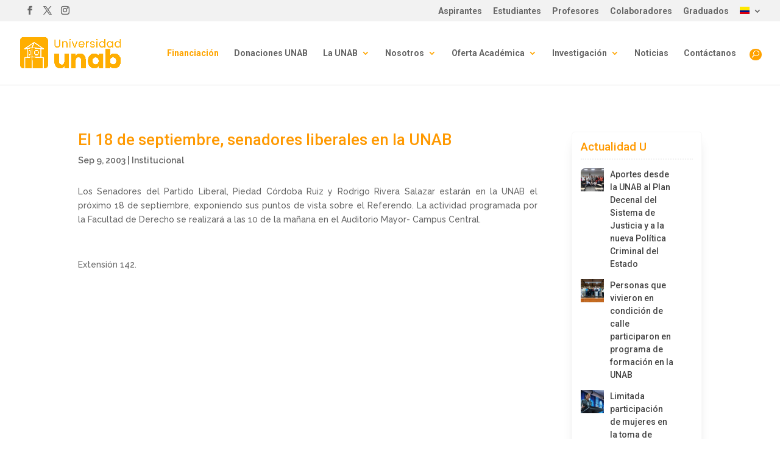

--- FILE ---
content_type: text/html; charset=UTF-8
request_url: https://unab.edu.co/el-18-de-septiembre-senadores-liberales-en-la-unab/
body_size: 30676
content:

<!DOCTYPE html>
<html lang="es" prefix="og: https://ogp.me/ns#">
<head>
<meta charset="UTF-8" />
<meta http-equiv="X-UA-Compatible" content="IE=edge">
<link rel="pingback" href="https://unab.edu.co/xmlrpc.php" />
<script type="text/javascript">
document.documentElement.className = 'js';
</script>
<!-- Optimización para motores de búsqueda de Rank Math -  https://rankmath.com/ -->
<title>El 18 de septiembre, senadores liberales en la UNAB | Quiero ser UNAB</title>
<meta name="description" content="Los Senadores del Partido Liberal, Piedad Córdoba Ruiz y Rodrigo Rivera Salazar estarán en la UNAB el próximo 18 de septiembre, exponiendo sus puntos de vista"/>
<meta name="robots" content="follow, index, max-snippet:-1, max-video-preview:-1, max-image-preview:large"/>
<link rel="canonical" href="https://unab.edu.co/el-18-de-septiembre-senadores-liberales-en-la-unab/" />
<meta property="og:locale" content="es_ES" />
<meta property="og:type" content="article" />
<meta property="og:title" content="El 18 de septiembre, senadores liberales en la UNAB | Quiero ser UNAB" />
<meta property="og:description" content="Los Senadores del Partido Liberal, Piedad Córdoba Ruiz y Rodrigo Rivera Salazar estarán en la UNAB el próximo 18 de septiembre, exponiendo sus puntos de vista" />
<meta property="og:url" content="https://unab.edu.co/el-18-de-septiembre-senadores-liberales-en-la-unab/" />
<meta property="og:site_name" content="Quiero ser UNAB" />
<meta property="article:tag" content="Cosmos Estudiantes" />
<meta property="article:section" content="Institucional" />
<meta property="og:image" content="https://unab.edu.co/wp-content/uploads/2022/07/img-sm-unab.jpg" />
<meta property="og:image:secure_url" content="https://unab.edu.co/wp-content/uploads/2022/07/img-sm-unab.jpg" />
<meta property="og:image:width" content="300" />
<meta property="og:image:height" content="300" />
<meta property="og:image:alt" content="El 18 de septiembre, senadores liberales en la UNAB" />
<meta property="og:image:type" content="image/jpeg" />
<meta property="article:published_time" content="2003-09-09T07:00:00-05:00" />
<meta name="twitter:card" content="summary_large_image" />
<meta name="twitter:title" content="El 18 de septiembre, senadores liberales en la UNAB | Quiero ser UNAB" />
<meta name="twitter:description" content="Los Senadores del Partido Liberal, Piedad Córdoba Ruiz y Rodrigo Rivera Salazar estarán en la UNAB el próximo 18 de septiembre, exponiendo sus puntos de vista" />
<meta name="twitter:image" content="https://unab.edu.co/wp-content/uploads/2022/07/img-sm-unab.jpg" />
<meta name="twitter:label1" content="Escrito por" />
<meta name="twitter:data1" content="adm1n89" />
<meta name="twitter:label2" content="Tiempo de lectura" />
<meta name="twitter:data2" content="Menos de un minuto" />
<script type="application/ld+json" class="rank-math-schema">{"@context":"https://schema.org","@graph":[{"@type":"Place","@id":"https://unab.edu.co/#place","address":{"@type":"PostalAddress","streetAddress":"Avenida 42 # 48 \u2013 11","addressLocality":"Bucaramanga","addressRegion":"Santander","postalCode":"680003","addressCountry":"Colombia"}},{"@type":["EducationalOrganization","Organization"],"@id":"https://unab.edu.co/#organization","name":"Universidad UNAB","url":"https://unab.edu.co","address":{"@type":"PostalAddress","streetAddress":"Avenida 42 # 48 \u2013 11","addressLocality":"Bucaramanga","addressRegion":"Santander","postalCode":"680003","addressCountry":"Colombia"},"logo":{"@type":"ImageObject","@id":"https://unab.edu.co/#logo","url":"https://unab.edu.co/wp-content/uploads/2022/09/cropped-favicon-naranja.png","contentUrl":"https://unab.edu.co/wp-content/uploads/2022/09/cropped-favicon-naranja.png","caption":"Quiero ser UNAB","inLanguage":"es","width":"512","height":"512"},"contactPoint":[{"@type":"ContactPoint","telephone":"018000127395","contactType":"customer support"}],"description":"Universidad Unab es una Instituci\u00f3n de educaci\u00f3n superior colombiana. Cuenta con acreditaci\u00f3n de alta calidad. Est\u00e1 ubicada en la ciudad de Bucaramanga","foundingDate":"1952","location":{"@id":"https://unab.edu.co/#place"}},{"@type":"WebSite","@id":"https://unab.edu.co/#website","url":"https://unab.edu.co","name":"Quiero ser UNAB","alternateName":"Unab","publisher":{"@id":"https://unab.edu.co/#organization"},"inLanguage":"es"},{"@type":"ImageObject","@id":"https://unab.edu.co/wp-content/uploads/2022/07/img-sm-unab.jpg","url":"https://unab.edu.co/wp-content/uploads/2022/07/img-sm-unab.jpg","width":"300","height":"300","inLanguage":"es"},{"@type":"WebPage","@id":"https://unab.edu.co/el-18-de-septiembre-senadores-liberales-en-la-unab/#webpage","url":"https://unab.edu.co/el-18-de-septiembre-senadores-liberales-en-la-unab/","name":"El 18 de septiembre, senadores liberales en la UNAB | Quiero ser UNAB","datePublished":"2003-09-09T07:00:00-05:00","dateModified":"2003-09-09T07:00:00-05:00","isPartOf":{"@id":"https://unab.edu.co/#website"},"primaryImageOfPage":{"@id":"https://unab.edu.co/wp-content/uploads/2022/07/img-sm-unab.jpg"},"inLanguage":"es"},{"@type":"Person","@id":"https://unab.edu.co/author/adm1n89/","name":"adm1n89","url":"https://unab.edu.co/author/adm1n89/","image":{"@type":"ImageObject","@id":"https://secure.gravatar.com/avatar/9230005caabeb8aad8e4d73b48a15025863b63eba8c4ab7e9e44d1df3f94b07d?s=96&amp;d=mm&amp;r=g","url":"https://secure.gravatar.com/avatar/9230005caabeb8aad8e4d73b48a15025863b63eba8c4ab7e9e44d1df3f94b07d?s=96&amp;d=mm&amp;r=g","caption":"adm1n89","inLanguage":"es"},"worksFor":{"@id":"https://unab.edu.co/#organization"}},{"@type":"BlogPosting","headline":"El 18 de septiembre, senadores liberales en la UNAB | Quiero ser UNAB","datePublished":"2003-09-09T07:00:00-05:00","dateModified":"2003-09-09T07:00:00-05:00","articleSection":"Institucional","author":{"@id":"https://unab.edu.co/author/adm1n89/","name":"adm1n89"},"publisher":{"@id":"https://unab.edu.co/#organization"},"description":"Los Senadores del Partido Liberal, Piedad C\u00f3rdoba Ruiz y Rodrigo Rivera Salazar estar\u00e1n en la UNAB el pr\u00f3ximo 18 de septiembre, exponiendo sus puntos de vista","name":"El 18 de septiembre, senadores liberales en la UNAB | Quiero ser UNAB","@id":"https://unab.edu.co/el-18-de-septiembre-senadores-liberales-en-la-unab/#richSnippet","isPartOf":{"@id":"https://unab.edu.co/el-18-de-septiembre-senadores-liberales-en-la-unab/#webpage"},"image":{"@id":"https://unab.edu.co/wp-content/uploads/2022/07/img-sm-unab.jpg"},"inLanguage":"es","mainEntityOfPage":{"@id":"https://unab.edu.co/el-18-de-septiembre-senadores-liberales-en-la-unab/#webpage"}}]}</script>
<!-- /Plugin Rank Math WordPress SEO -->
<link rel="alternate" type="application/rss+xml" title="Quiero ser UNAB &raquo; Feed" href="https://unab.edu.co/feed/" />
<link rel="alternate" type="application/rss+xml" title="Quiero ser UNAB &raquo; Feed de los comentarios" href="https://unab.edu.co/comments/feed/" />
<link rel="alternate" type="application/rss+xml" title="Quiero ser UNAB &raquo; Comentario El 18 de septiembre, senadores liberales en la UNAB del feed" href="https://unab.edu.co/el-18-de-septiembre-senadores-liberales-en-la-unab/feed/" />
<link rel="alternate" title="oEmbed (JSON)" type="application/json+oembed" href="https://unab.edu.co/wp-json/oembed/1.0/embed?url=https%3A%2F%2Funab.edu.co%2Fel-18-de-septiembre-senadores-liberales-en-la-unab%2F" />
<link rel="alternate" title="oEmbed (XML)" type="text/xml+oembed" href="https://unab.edu.co/wp-json/oembed/1.0/embed?url=https%3A%2F%2Funab.edu.co%2Fel-18-de-septiembre-senadores-liberales-en-la-unab%2F&#038;format=xml" />
<style>
.lazyload,
.lazyloading {
max-width: 100%;
}
</style>
<meta content="Divi v.4.27.5" name="generator"/><link rel='stylesheet' id='wp-block-library-css' href='//unab.edu.co/wp-content/cache/unab.edu.co/wpfc-minified/r7fhyxg/frexp.css' type='text/css' media='all' />
<style id='wp-block-latest-posts-inline-css' type='text/css'>
.wp-block-latest-posts{box-sizing:border-box}.wp-block-latest-posts.alignleft{margin-right:2em}.wp-block-latest-posts.alignright{margin-left:2em}.wp-block-latest-posts.wp-block-latest-posts__list{list-style:none}.wp-block-latest-posts.wp-block-latest-posts__list li{clear:both;overflow-wrap:break-word}.wp-block-latest-posts.is-grid{display:flex;flex-wrap:wrap}.wp-block-latest-posts.is-grid li{margin:0 1.25em 1.25em 0;width:100%}@media (min-width:600px){.wp-block-latest-posts.columns-2 li{width:calc(50% - .625em)}.wp-block-latest-posts.columns-2 li:nth-child(2n){margin-right:0}.wp-block-latest-posts.columns-3 li{width:calc(33.33333% - .83333em)}.wp-block-latest-posts.columns-3 li:nth-child(3n){margin-right:0}.wp-block-latest-posts.columns-4 li{width:calc(25% - .9375em)}.wp-block-latest-posts.columns-4 li:nth-child(4n){margin-right:0}.wp-block-latest-posts.columns-5 li{width:calc(20% - 1em)}.wp-block-latest-posts.columns-5 li:nth-child(5n){margin-right:0}.wp-block-latest-posts.columns-6 li{width:calc(16.66667% - 1.04167em)}.wp-block-latest-posts.columns-6 li:nth-child(6n){margin-right:0}}:root :where(.wp-block-latest-posts.is-grid){padding:0}:root :where(.wp-block-latest-posts.wp-block-latest-posts__list){padding-left:0}.wp-block-latest-posts__post-author,.wp-block-latest-posts__post-date{display:block;font-size:.8125em}.wp-block-latest-posts__post-excerpt,.wp-block-latest-posts__post-full-content{margin-bottom:1em;margin-top:.5em}.wp-block-latest-posts__featured-image a{display:inline-block}.wp-block-latest-posts__featured-image img{height:auto;max-width:100%;width:auto}.wp-block-latest-posts__featured-image.alignleft{float:left;margin-right:1em}.wp-block-latest-posts__featured-image.alignright{float:right;margin-left:1em}.wp-block-latest-posts__featured-image.aligncenter{margin-bottom:1em;text-align:center}
/*# sourceURL=https://unab.edu.co/wp-includes/blocks/latest-posts/style.min.css */
</style>
<style id='global-styles-inline-css' type='text/css'>
:root{--wp--preset--aspect-ratio--square: 1;--wp--preset--aspect-ratio--4-3: 4/3;--wp--preset--aspect-ratio--3-4: 3/4;--wp--preset--aspect-ratio--3-2: 3/2;--wp--preset--aspect-ratio--2-3: 2/3;--wp--preset--aspect-ratio--16-9: 16/9;--wp--preset--aspect-ratio--9-16: 9/16;--wp--preset--color--black: #000000;--wp--preset--color--cyan-bluish-gray: #abb8c3;--wp--preset--color--white: #ffffff;--wp--preset--color--pale-pink: #f78da7;--wp--preset--color--vivid-red: #cf2e2e;--wp--preset--color--luminous-vivid-orange: #ff6900;--wp--preset--color--luminous-vivid-amber: #fcb900;--wp--preset--color--light-green-cyan: #7bdcb5;--wp--preset--color--vivid-green-cyan: #00d084;--wp--preset--color--pale-cyan-blue: #8ed1fc;--wp--preset--color--vivid-cyan-blue: #0693e3;--wp--preset--color--vivid-purple: #9b51e0;--wp--preset--gradient--vivid-cyan-blue-to-vivid-purple: linear-gradient(135deg,rgb(6,147,227) 0%,rgb(155,81,224) 100%);--wp--preset--gradient--light-green-cyan-to-vivid-green-cyan: linear-gradient(135deg,rgb(122,220,180) 0%,rgb(0,208,130) 100%);--wp--preset--gradient--luminous-vivid-amber-to-luminous-vivid-orange: linear-gradient(135deg,rgb(252,185,0) 0%,rgb(255,105,0) 100%);--wp--preset--gradient--luminous-vivid-orange-to-vivid-red: linear-gradient(135deg,rgb(255,105,0) 0%,rgb(207,46,46) 100%);--wp--preset--gradient--very-light-gray-to-cyan-bluish-gray: linear-gradient(135deg,rgb(238,238,238) 0%,rgb(169,184,195) 100%);--wp--preset--gradient--cool-to-warm-spectrum: linear-gradient(135deg,rgb(74,234,220) 0%,rgb(151,120,209) 20%,rgb(207,42,186) 40%,rgb(238,44,130) 60%,rgb(251,105,98) 80%,rgb(254,248,76) 100%);--wp--preset--gradient--blush-light-purple: linear-gradient(135deg,rgb(255,206,236) 0%,rgb(152,150,240) 100%);--wp--preset--gradient--blush-bordeaux: linear-gradient(135deg,rgb(254,205,165) 0%,rgb(254,45,45) 50%,rgb(107,0,62) 100%);--wp--preset--gradient--luminous-dusk: linear-gradient(135deg,rgb(255,203,112) 0%,rgb(199,81,192) 50%,rgb(65,88,208) 100%);--wp--preset--gradient--pale-ocean: linear-gradient(135deg,rgb(255,245,203) 0%,rgb(182,227,212) 50%,rgb(51,167,181) 100%);--wp--preset--gradient--electric-grass: linear-gradient(135deg,rgb(202,248,128) 0%,rgb(113,206,126) 100%);--wp--preset--gradient--midnight: linear-gradient(135deg,rgb(2,3,129) 0%,rgb(40,116,252) 100%);--wp--preset--font-size--small: 13px;--wp--preset--font-size--medium: 20px;--wp--preset--font-size--large: 36px;--wp--preset--font-size--x-large: 42px;--wp--preset--spacing--20: 0.44rem;--wp--preset--spacing--30: 0.67rem;--wp--preset--spacing--40: 1rem;--wp--preset--spacing--50: 1.5rem;--wp--preset--spacing--60: 2.25rem;--wp--preset--spacing--70: 3.38rem;--wp--preset--spacing--80: 5.06rem;--wp--preset--shadow--natural: 6px 6px 9px rgba(0, 0, 0, 0.2);--wp--preset--shadow--deep: 12px 12px 50px rgba(0, 0, 0, 0.4);--wp--preset--shadow--sharp: 6px 6px 0px rgba(0, 0, 0, 0.2);--wp--preset--shadow--outlined: 6px 6px 0px -3px rgb(255, 255, 255), 6px 6px rgb(0, 0, 0);--wp--preset--shadow--crisp: 6px 6px 0px rgb(0, 0, 0);}:root { --wp--style--global--content-size: 823px;--wp--style--global--wide-size: 1080px; }:where(body) { margin: 0; }.wp-site-blocks > .alignleft { float: left; margin-right: 2em; }.wp-site-blocks > .alignright { float: right; margin-left: 2em; }.wp-site-blocks > .aligncenter { justify-content: center; margin-left: auto; margin-right: auto; }:where(.is-layout-flex){gap: 0.5em;}:where(.is-layout-grid){gap: 0.5em;}.is-layout-flow > .alignleft{float: left;margin-inline-start: 0;margin-inline-end: 2em;}.is-layout-flow > .alignright{float: right;margin-inline-start: 2em;margin-inline-end: 0;}.is-layout-flow > .aligncenter{margin-left: auto !important;margin-right: auto !important;}.is-layout-constrained > .alignleft{float: left;margin-inline-start: 0;margin-inline-end: 2em;}.is-layout-constrained > .alignright{float: right;margin-inline-start: 2em;margin-inline-end: 0;}.is-layout-constrained > .aligncenter{margin-left: auto !important;margin-right: auto !important;}.is-layout-constrained > :where(:not(.alignleft):not(.alignright):not(.alignfull)){max-width: var(--wp--style--global--content-size);margin-left: auto !important;margin-right: auto !important;}.is-layout-constrained > .alignwide{max-width: var(--wp--style--global--wide-size);}body .is-layout-flex{display: flex;}.is-layout-flex{flex-wrap: wrap;align-items: center;}.is-layout-flex > :is(*, div){margin: 0;}body .is-layout-grid{display: grid;}.is-layout-grid > :is(*, div){margin: 0;}body{padding-top: 0px;padding-right: 0px;padding-bottom: 0px;padding-left: 0px;}:root :where(.wp-element-button, .wp-block-button__link){background-color: #32373c;border-width: 0;color: #fff;font-family: inherit;font-size: inherit;font-style: inherit;font-weight: inherit;letter-spacing: inherit;line-height: inherit;padding-top: calc(0.667em + 2px);padding-right: calc(1.333em + 2px);padding-bottom: calc(0.667em + 2px);padding-left: calc(1.333em + 2px);text-decoration: none;text-transform: inherit;}.has-black-color{color: var(--wp--preset--color--black) !important;}.has-cyan-bluish-gray-color{color: var(--wp--preset--color--cyan-bluish-gray) !important;}.has-white-color{color: var(--wp--preset--color--white) !important;}.has-pale-pink-color{color: var(--wp--preset--color--pale-pink) !important;}.has-vivid-red-color{color: var(--wp--preset--color--vivid-red) !important;}.has-luminous-vivid-orange-color{color: var(--wp--preset--color--luminous-vivid-orange) !important;}.has-luminous-vivid-amber-color{color: var(--wp--preset--color--luminous-vivid-amber) !important;}.has-light-green-cyan-color{color: var(--wp--preset--color--light-green-cyan) !important;}.has-vivid-green-cyan-color{color: var(--wp--preset--color--vivid-green-cyan) !important;}.has-pale-cyan-blue-color{color: var(--wp--preset--color--pale-cyan-blue) !important;}.has-vivid-cyan-blue-color{color: var(--wp--preset--color--vivid-cyan-blue) !important;}.has-vivid-purple-color{color: var(--wp--preset--color--vivid-purple) !important;}.has-black-background-color{background-color: var(--wp--preset--color--black) !important;}.has-cyan-bluish-gray-background-color{background-color: var(--wp--preset--color--cyan-bluish-gray) !important;}.has-white-background-color{background-color: var(--wp--preset--color--white) !important;}.has-pale-pink-background-color{background-color: var(--wp--preset--color--pale-pink) !important;}.has-vivid-red-background-color{background-color: var(--wp--preset--color--vivid-red) !important;}.has-luminous-vivid-orange-background-color{background-color: var(--wp--preset--color--luminous-vivid-orange) !important;}.has-luminous-vivid-amber-background-color{background-color: var(--wp--preset--color--luminous-vivid-amber) !important;}.has-light-green-cyan-background-color{background-color: var(--wp--preset--color--light-green-cyan) !important;}.has-vivid-green-cyan-background-color{background-color: var(--wp--preset--color--vivid-green-cyan) !important;}.has-pale-cyan-blue-background-color{background-color: var(--wp--preset--color--pale-cyan-blue) !important;}.has-vivid-cyan-blue-background-color{background-color: var(--wp--preset--color--vivid-cyan-blue) !important;}.has-vivid-purple-background-color{background-color: var(--wp--preset--color--vivid-purple) !important;}.has-black-border-color{border-color: var(--wp--preset--color--black) !important;}.has-cyan-bluish-gray-border-color{border-color: var(--wp--preset--color--cyan-bluish-gray) !important;}.has-white-border-color{border-color: var(--wp--preset--color--white) !important;}.has-pale-pink-border-color{border-color: var(--wp--preset--color--pale-pink) !important;}.has-vivid-red-border-color{border-color: var(--wp--preset--color--vivid-red) !important;}.has-luminous-vivid-orange-border-color{border-color: var(--wp--preset--color--luminous-vivid-orange) !important;}.has-luminous-vivid-amber-border-color{border-color: var(--wp--preset--color--luminous-vivid-amber) !important;}.has-light-green-cyan-border-color{border-color: var(--wp--preset--color--light-green-cyan) !important;}.has-vivid-green-cyan-border-color{border-color: var(--wp--preset--color--vivid-green-cyan) !important;}.has-pale-cyan-blue-border-color{border-color: var(--wp--preset--color--pale-cyan-blue) !important;}.has-vivid-cyan-blue-border-color{border-color: var(--wp--preset--color--vivid-cyan-blue) !important;}.has-vivid-purple-border-color{border-color: var(--wp--preset--color--vivid-purple) !important;}.has-vivid-cyan-blue-to-vivid-purple-gradient-background{background: var(--wp--preset--gradient--vivid-cyan-blue-to-vivid-purple) !important;}.has-light-green-cyan-to-vivid-green-cyan-gradient-background{background: var(--wp--preset--gradient--light-green-cyan-to-vivid-green-cyan) !important;}.has-luminous-vivid-amber-to-luminous-vivid-orange-gradient-background{background: var(--wp--preset--gradient--luminous-vivid-amber-to-luminous-vivid-orange) !important;}.has-luminous-vivid-orange-to-vivid-red-gradient-background{background: var(--wp--preset--gradient--luminous-vivid-orange-to-vivid-red) !important;}.has-very-light-gray-to-cyan-bluish-gray-gradient-background{background: var(--wp--preset--gradient--very-light-gray-to-cyan-bluish-gray) !important;}.has-cool-to-warm-spectrum-gradient-background{background: var(--wp--preset--gradient--cool-to-warm-spectrum) !important;}.has-blush-light-purple-gradient-background{background: var(--wp--preset--gradient--blush-light-purple) !important;}.has-blush-bordeaux-gradient-background{background: var(--wp--preset--gradient--blush-bordeaux) !important;}.has-luminous-dusk-gradient-background{background: var(--wp--preset--gradient--luminous-dusk) !important;}.has-pale-ocean-gradient-background{background: var(--wp--preset--gradient--pale-ocean) !important;}.has-electric-grass-gradient-background{background: var(--wp--preset--gradient--electric-grass) !important;}.has-midnight-gradient-background{background: var(--wp--preset--gradient--midnight) !important;}.has-small-font-size{font-size: var(--wp--preset--font-size--small) !important;}.has-medium-font-size{font-size: var(--wp--preset--font-size--medium) !important;}.has-large-font-size{font-size: var(--wp--preset--font-size--large) !important;}.has-x-large-font-size{font-size: var(--wp--preset--font-size--x-large) !important;}
:where(.wp-block-visual-portfolio-loop.is-layout-flex){gap: 1.25em;}:where(.wp-block-visual-portfolio-loop.is-layout-grid){gap: 1.25em;}
/*# sourceURL=global-styles-inline-css */
</style>
<link rel='stylesheet' id='wp-components-css' href='//unab.edu.co/wp-content/cache/unab.edu.co/wpfc-minified/dtpcair3/frexp.css' type='text/css' media='all' />
<link rel='stylesheet' id='wp-preferences-css' href='//unab.edu.co/wp-content/cache/unab.edu.co/wpfc-minified/2c3mna46/frexp.css' type='text/css' media='all' />
<link rel='stylesheet' id='wp-block-editor-css' href='//unab.edu.co/wp-content/cache/unab.edu.co/wpfc-minified/9jh02qxs/frexp.css' type='text/css' media='all' />
<link rel='stylesheet' id='popup-maker-block-library-style-css' href='//unab.edu.co/wp-content/cache/unab.edu.co/wpfc-minified/bwq4hcy/frexp.css' type='text/css' media='all' />
<link rel='stylesheet' id='contact-form-7-css' href='//unab.edu.co/wp-content/cache/unab.edu.co/wpfc-minified/98umx5be/frexp.css' type='text/css' media='all' />
<link rel='stylesheet' id='wpcf7-redirect-script-frontend-css' href='//unab.edu.co/wp-content/cache/unab.edu.co/wpfc-minified/8yg5udmd/frexp.css' type='text/css' media='all' />
<link rel='stylesheet' id='acf7db_schedule_report-css' href='//unab.edu.co/wp-content/plugins/acf7db-schedule-report/public/css/acf7db_schedule_report-public.css?ver=1.0.5' type='text/css' media='all' />
<link rel='stylesheet' id='sp-ea-fontello-icons-css' href='//unab.edu.co/wp-content/cache/unab.edu.co/wpfc-minified/op7w2am/frexp.css' type='text/css' media='all' />
<link rel='stylesheet' id='sp-ea-style-css' href='//unab.edu.co/wp-content/cache/unab.edu.co/wpfc-minified/1dmq95z8/frexp.css' type='text/css' media='all' />
<style id='sp-ea-style-inline-css' type='text/css'>
#sp-ea-50242 .spcollapsing { height: 0; overflow: hidden; transition-property: height;transition-duration: 300ms;}#sp-ea-50242.sp-easy-accordion>.sp-ea-single {margin-bottom: 10px; border: 1px solid #e2e2e2; }#sp-ea-50242.sp-easy-accordion>.sp-ea-single>.ea-header a {color: #444;}#sp-ea-50242.sp-easy-accordion>.sp-ea-single>.sp-collapse>.ea-body {background: #fff; color: #444;}#sp-ea-50242.sp-easy-accordion>.sp-ea-single {background: #eee;}#sp-ea-50242.sp-easy-accordion>.sp-ea-single>.ea-header a .ea-expand-icon { float: left; color: #444;font-size: 16px;}#sp-ea-50232 .spcollapsing { height: 0; overflow: hidden; transition-property: height;transition-duration: 300ms;}#sp-ea-50232.sp-easy-accordion>.sp-ea-single {margin-bottom: 10px; border: 1px solid #e2e2e2; }#sp-ea-50232.sp-easy-accordion>.sp-ea-single>.ea-header a {color: #ff9900;}#sp-ea-50232.sp-easy-accordion>.sp-ea-single>.sp-collapse>.ea-body {background: #fff; color: #444;}#sp-ea-50232.sp-easy-accordion>.sp-ea-single {background: #eee;}#sp-ea-50232.sp-easy-accordion>.sp-ea-single>.ea-header a .ea-expand-icon { float: left; color: #ff9900;font-size: 16px;}#sp-ea-50216 .spcollapsing { height: 0; overflow: hidden; transition-property: height;transition-duration: 300ms;}#sp-ea-50216.sp-easy-accordion>.sp-ea-single {margin-bottom: 10px; border: 1px solid #e2e2e2; }#sp-ea-50216.sp-easy-accordion>.sp-ea-single>.ea-header a {color: #444;}#sp-ea-50216.sp-easy-accordion>.sp-ea-single>.sp-collapse>.ea-body {background: #fff; color: #444;}#sp-ea-50216.sp-easy-accordion>.sp-ea-single {background: #eee;}#sp-ea-50216.sp-easy-accordion>.sp-ea-single>.ea-header a .ea-expand-icon { float: left; color: #444;font-size: 16px;}
/*# sourceURL=sp-ea-style-inline-css */
</style>
<link rel='stylesheet' id='rt-team-css-css' href='//unab.edu.co/wp-content/cache/unab.edu.co/wpfc-minified/kcpkvysr/frexp.css' type='text/css' media='all' />
<link rel='stylesheet' id='rt-team-sc-css' href='//unab.edu.co/wp-content/cache/unab.edu.co/wpfc-minified/1o1lzvrl/frexp.css' type='text/css' media='all' />
<link rel='stylesheet' id='divi-flipbox-styles-css' href='//unab.edu.co/wp-content/cache/unab.edu.co/wpfc-minified/efbg167o/frexp.css' type='text/css' media='all' />
<link rel='stylesheet' id='divi-styles-css' href='//unab.edu.co/wp-content/cache/unab.edu.co/wpfc-minified/2msn9a15/frexp.css' type='text/css' media='all' />
<link rel='stylesheet' id='popup-maker-site-css' href='//unab.edu.co/wp-content/cache/unab.edu.co/wpfc-minified/e348jd97/frexp.css' type='text/css' media='all' />
<style id='popup-maker-site-inline-css' type='text/css'>
/* Popup Theme 42331: Light Box */
.pum-theme-42331, .pum-theme-lightbox { background-color: rgba( 0, 0, 0, 0.40 ) } 
.pum-theme-42331 .pum-container, .pum-theme-lightbox .pum-container { padding: 19px; border-radius: 3px; border: 3px solid #e5e5e5; box-shadow: 0px 0px 30px 0px rgba( 2, 2, 2, 0.44 ); background-color: rgba( 255, 255, 255, 1.00 ) } 
.pum-theme-42331 .pum-title, .pum-theme-lightbox .pum-title { color: #ff9900; text-align: center; text-shadow: 0px 0px 0px rgba( 2, 2, 2, 0.23 ); font-family: Lucida Grande; font-weight: 700; font-size: 32px; line-height: 36px } 
.pum-theme-42331 .pum-content, .pum-theme-lightbox .pum-content { color: #000000; font-family: inherit; font-weight: 100 } 
.pum-theme-42331 .pum-content + .pum-close, .pum-theme-lightbox .pum-content + .pum-close { position: absolute; height: 27px; width: 26px; left: auto; right: -13px; bottom: auto; top: -13px; padding: 0px; color: #ffffff; font-family: Arial; font-weight: 100; font-size: 20px; line-height: 21px; border: 2px solid #ffffff; border-radius: 26px; box-shadow: 0px 0px 15px 1px rgba( 2, 2, 2, 0.47 ); text-shadow: 0px 0px 0px rgba( 0, 0, 0, 0.00 ); background-color: rgba( 255, 153, 0, 1.00 ) } 
/* Popup Theme 88815: core */
.pum-theme-88815, .pum-theme-core { background-color: rgba( 111, 58, 153, 0.57 ) } 
.pum-theme-88815 .pum-container, .pum-theme-core .pum-container { padding: 18px; border-radius: 0px; border: 1px none #000000; box-shadow: 1px 1px 3px 0px rgba( 2, 2, 2, 0.23 ); background-color: rgba( 140, 15, 170, 1.00 ) } 
.pum-theme-88815 .pum-title, .pum-theme-core .pum-title { color: #ffffff; text-align: left; text-shadow: 0px 0px 0px rgba( 2, 2, 2, 0.23 ); font-family: inherit; font-weight: 400; font-size: 32px; line-height: 36px } 
.pum-theme-88815 .pum-content, .pum-theme-core .pum-content { color: #ffffff; font-family: inherit; font-weight: 400 } 
.pum-theme-88815 .pum-content + .pum-close, .pum-theme-core .pum-content + .pum-close { position: absolute; height: auto; width: auto; left: auto; right: 0px; bottom: auto; top: 0px; padding: 7px; color: #8224e3; font-family: inherit; font-weight: 700; font-size: 12px; line-height: 12px; border: 1px none #ffffff; border-radius: 0px; box-shadow: 1px 1px 3px 0px rgba( 2, 2, 2, 0.23 ); text-shadow: 0px 0px 0px rgba( 0, 0, 0, 0.23 ); background-color: rgba( 221, 153, 51, 1.00 ) } 
/* Popup Theme 87722: congFEN */
.pum-theme-87722, .pum-theme-congfen { background-color: rgba( 0, 117, 89, 0.70 ) } 
.pum-theme-87722 .pum-container, .pum-theme-congfen .pum-container { padding: 18px; border-radius: 0px; border: 1px none #000000; box-shadow: 1px 1px 3px 0px rgba( 2, 2, 2, 0.23 ); background-color: rgba( 255, 255, 255, 1.00 ) } 
.pum-theme-87722 .pum-title, .pum-theme-congfen .pum-title { color: #008e6f; text-align: left; text-shadow: 0px 0px 0px rgba( 2, 2, 2, 0.23 ); font-family: inherit; font-weight: 400; font-size: 32px; line-height: 36px } 
.pum-theme-87722 .pum-content, .pum-theme-congfen .pum-content { color: #444444; font-family: inherit; font-weight: 400 } 
.pum-theme-87722 .pum-content + .pum-close, .pum-theme-congfen .pum-content + .pum-close { position: absolute; height: auto; width: auto; left: auto; right: 0px; bottom: auto; top: 0px; padding: 8px; color: #ffffff; font-family: Sans-Serif; font-weight: 700; font-size: 11px; line-height: 11px; border: 1px none #ffffff; border-radius: 0px; box-shadow: 1px 1px 3px 0px rgba( 2, 2, 2, 0.23 ); text-shadow: 0px 0px 0px rgba( 0, 0, 0, 0.23 ); background-color: rgba( 88, 170, 0, 1.00 ) } 
/* Popup Theme 85997: e42 */
.pum-theme-85997, .pum-theme-e42 { background-color: rgba( 94, 94, 94, 0.44 ) } 
.pum-theme-85997 .pum-container, .pum-theme-e42 .pum-container { padding: 18px; border-radius: 0px; border: 1px none #000000; box-shadow: 1px 1px 3px 0px rgba( 2, 2, 2, 0.23 ); background-color: rgba( 0, 0, 0, 1.00 ) } 
.pum-theme-85997 .pum-title, .pum-theme-e42 .pum-title { color: #ffffff; text-align: left; text-shadow: 0px 0px 0px rgba( 2, 2, 2, 0.23 ); font-family: Poppins; font-weight: 400; font-size: 30px; line-height: 34px } 
.pum-theme-85997 .pum-content, .pum-theme-e42 .pum-content { color: #ffffff; font-family: Roboto; font-weight: 400 } 
.pum-theme-85997 .pum-content + .pum-close, .pum-theme-e42 .pum-content + .pum-close { position: absolute; height: auto; width: auto; left: auto; right: 0px; bottom: auto; top: 0px; padding: 8px; color: #ffffff; font-family: Sans-Serif; font-weight: 700; font-size: 12px; line-height: 12px; border: 1px none #ffffff; border-radius: 0px; box-shadow: 1px 1px 3px 0px rgba( 2, 2, 2, 0.23 ); text-shadow: 0px 0px 0px rgba( 0, 0, 0, 0.23 ); background-color: rgba( 232, 142, 53, 1.00 ) } 
/* Popup Theme 42330: Tema por defecto */
.pum-theme-42330, .pum-theme-tema-por-defecto { background-color: rgba( 0, 0, 0, 0.50 ) } 
.pum-theme-42330 .pum-container, .pum-theme-tema-por-defecto .pum-container { padding: 18px; border-radius: 5px; border: 1px none #000000; box-shadow: 1px 1px 3px 0px rgba( 2, 2, 2, 0.23 ); background-color: rgba( 248, 248, 248, 1.00 ) } 
.pum-theme-42330 .pum-title, .pum-theme-tema-por-defecto .pum-title { color: #dd9933; text-align: left; text-shadow: 0px 0px 0px rgba( 2, 2, 2, 0.23 ); font-family: inherit; font-weight: 400; font-size: 32px; line-height: 36px } 
.pum-theme-42330 .pum-content, .pum-theme-tema-por-defecto .pum-content { color: #444444; font-family: Roboto; font-weight: 400 } 
.pum-theme-42330 .pum-content + .pum-close, .pum-theme-tema-por-defecto .pum-content + .pum-close { position: absolute; height: 25px; width: 25px; left: auto; right: 5px; bottom: auto; top: 5px; padding: 4px; color: #ffffff; font-family: inherit; font-weight: 700; font-size: 12px; line-height: 18px; border: 1px none #ffffff; border-radius: 27px; box-shadow: 1px 1px 3px 0px rgba( 2, 2, 2, 0.23 ); text-shadow: 0px 0px 0px rgba( 0, 0, 0, 0.23 ); background-color: rgba( 221, 153, 51, 1.00 ) } 
/* Popup Theme 42337: Solo contenido - Para usar con maquetadores de páginas o el editor de bloques */
.pum-theme-42337, .pum-theme-content-only { background-color: rgba( 0, 0, 0, 0.70 ) } 
.pum-theme-42337 .pum-container, .pum-theme-content-only .pum-container { padding: 0px; border-radius: 0px; border: 1px none #000000; box-shadow: 0px 0px 0px 0px rgba( 2, 2, 2, 0.00 ) } 
.pum-theme-42337 .pum-title, .pum-theme-content-only .pum-title { color: #000000; text-align: left; text-shadow: 0px 0px 0px rgba( 2, 2, 2, 0.23 ); font-family: inherit; font-weight: 400; font-size: 32px; line-height: 36px } 
.pum-theme-42337 .pum-content, .pum-theme-content-only .pum-content { color: #8c8c8c; font-family: inherit; font-weight: 400 } 
.pum-theme-42337 .pum-content + .pum-close, .pum-theme-content-only .pum-content + .pum-close { position: absolute; height: 18px; width: 18px; left: auto; right: 7px; bottom: auto; top: 7px; padding: 0px; color: #000000; font-family: inherit; font-weight: 700; font-size: 20px; line-height: 20px; border: 1px none #ffffff; border-radius: 15px; box-shadow: 0px 0px 0px 0px rgba( 2, 2, 2, 0.00 ); text-shadow: 0px 0px 0px rgba( 0, 0, 0, 0.00 ); background-color: rgba( 255, 255, 255, 0.00 ) } 
#pum-111379 {z-index: 1999999999}
#pum-45017 {z-index: 1999999999}
#pum-50225 {z-index: 1999999999}
#pum-101670 {z-index: 1999999999}
#pum-107458 {z-index: 1999999999}
#pum-51352 {z-index: 1999999999}
#pum-42436 {z-index: 1999999999}
#pum-107394 {z-index: 1999999999}
#pum-107381 {z-index: 1999999999}
#pum-107362 {z-index: 1999999999}
#pum-107370 {z-index: 1999999999}
#pum-98882 {z-index: 1999999999}
#pum-106403 {z-index: 1999999999}
#pum-44950 {z-index: 1999999999}
#pum-105787 {z-index: 1999999999}
#pum-42705 {z-index: 1999999999}
#pum-48578 {z-index: 1999999999}
#pum-50280 {z-index: 1999999999}
#pum-105041 {z-index: 1999999999}
#pum-104140 {z-index: 1999999999}
#pum-42338 {z-index: 1999999999}
#pum-42551 {z-index: 1999999999}
#pum-42546 {z-index: 1999999999}
#pum-91792 {z-index: 1999999999}
#pum-91790 {z-index: 1999999999}
#pum-88812 {z-index: 1999999999}
#pum-87755 {z-index: 1999999999}
#pum-87752 {z-index: 1999999999}
#pum-86070 {z-index: 1999999999}
#pum-86062 {z-index: 1999999999}
#pum-85991 {z-index: 1999999999}
#pum-83567 {z-index: 1999999999}
#pum-88607 {z-index: 1999999999}
#pum-81832 {z-index: 1999999999}
#pum-81830 {z-index: 1999999999}
#pum-81836 {z-index: 1999999999}
#pum-79918 {z-index: 1999999999}
#pum-79914 {z-index: 1999999999}
#pum-79217 {z-index: 1999999999}
#pum-72315 {z-index: 1999999999}
#pum-72312 {z-index: 1999999999}
#pum-69948 {z-index: 1999999999}
#pum-69950 {z-index: 1999999999}
#pum-66827 {z-index: 1999999999}
#pum-66829 {z-index: 1999999999}
#pum-64161 {z-index: 1999999999}
#pum-63874 {z-index: 1999999999}
#pum-61383 {z-index: 1999999999}
#pum-61379 {z-index: 1999999999}
#pum-53829 {z-index: 1999999999}
#pum-53826 {z-index: 1999999999}
#pum-53822 {z-index: 1999999999}
#pum-53819 {z-index: 1999999999}
#pum-53816 {z-index: 1999999999}
#pum-53812 {z-index: 1999999999}
#pum-53808 {z-index: 1999999999}
#pum-53006 {z-index: 1999999999}
#pum-53002 {z-index: 1999999999}
#pum-52901 {z-index: 1999999999}
#pum-52903 {z-index: 1999999999}
#pum-51329 {z-index: 1999999999}
#pum-51327 {z-index: 1999999999}
#pum-51354 {z-index: 1999999999}
#pum-51377 {z-index: 1999999999}
#pum-50251 {z-index: 1999999999}
#pum-50233 {z-index: 1999999999}
#pum-50197 {z-index: 1999999999}
#pum-51367 {z-index: 1999999999}
#pum-51363 {z-index: 1999999999}
#pum-45014 {z-index: 1999999999}
#pum-45012 {z-index: 1999999999}
#pum-45019 {z-index: 1999999999}
#pum-45022 {z-index: 1999999999}
#pum-45024 {z-index: 1999999999}
#pum-44934 {z-index: 1999999999}
#pum-44936 {z-index: 1999999999}
#pum-44939 {z-index: 1999999999}
#pum-44941 {z-index: 1999999999}
#pum-44945 {z-index: 1999999999}
#pum-44947 {z-index: 1999999999}
#pum-44952 {z-index: 1999999999}
#pum-44955 {z-index: 1999999999}
#pum-44957 {z-index: 1999999999}
#pum-44960 {z-index: 1999999999}
#pum-44962 {z-index: 1999999999}
#pum-44965 {z-index: 1999999999}
#pum-44967 {z-index: 1999999999}
#pum-44971 {z-index: 1999999999}
#pum-44973 {z-index: 1999999999}
#pum-44976 {z-index: 1999999999}
#pum-44978 {z-index: 1999999999}
#pum-44981 {z-index: 1999999999}
#pum-44983 {z-index: 1999999999}
#pum-44986 {z-index: 1999999999}
#pum-44988 {z-index: 1999999999}
#pum-44991 {z-index: 1999999999}
#pum-44993 {z-index: 1999999999}
#pum-44997 {z-index: 1999999999}
#pum-44999 {z-index: 1999999999}
#pum-45002 {z-index: 1999999999}
#pum-45004 {z-index: 1999999999}
#pum-45009 {z-index: 1999999999}
#pum-45123 {z-index: 1999999999}
#pum-45125 {z-index: 1999999999}
#pum-45147 {z-index: 1999999999}
#pum-45150 {z-index: 1999999999}
#pum-45158 {z-index: 1999999999}
#pum-45160 {z-index: 1999999999}
#pum-45166 {z-index: 1999999999}
#pum-45169 {z-index: 1999999999}
#pum-49701 {z-index: 1999999999}
#pum-49703 {z-index: 1999999999}
#pum-45054 {z-index: 1999999999}
#pum-45056 {z-index: 1999999999}
#pum-45139 {z-index: 1999999999}
#pum-45066 {z-index: 1999999999}
#pum-45068 {z-index: 1999999999}
#pum-45071 {z-index: 1999999999}
#pum-45073 {z-index: 1999999999}
#pum-45076 {z-index: 1999999999}
#pum-45078 {z-index: 1999999999}
#pum-45087 {z-index: 1999999999}
#pum-45089 {z-index: 1999999999}
#pum-45097 {z-index: 1999999999}
#pum-45099 {z-index: 1999999999}
#pum-45102 {z-index: 1999999999}
#pum-45104 {z-index: 1999999999}
#pum-45107 {z-index: 1999999999}
#pum-45109 {z-index: 1999999999}
#pum-45113 {z-index: 1999999999}
#pum-45115 {z-index: 1999999999}
#pum-45027 {z-index: 1999999999}
#pum-45029 {z-index: 1999999999}
#pum-45032 {z-index: 1999999999}
#pum-45034 {z-index: 1999999999}
#pum-45037 {z-index: 1999999999}
#pum-45039 {z-index: 1999999999}
#pum-45177 {z-index: 1999999999}
#pum-45179 {z-index: 1999999999}
#pum-45257 {z-index: 1999999999}
#pum-45259 {z-index: 1999999999}
#pum-45262 {z-index: 1999999999}
#pum-45264 {z-index: 1999999999}
#pum-45277 {z-index: 1999999999}
#pum-45279 {z-index: 1999999999}
#pum-45186 {z-index: 1999999999}
#pum-45188 {z-index: 1999999999}
#pum-45198 {z-index: 1999999999}
#pum-45201 {z-index: 1999999999}
#pum-45236 {z-index: 1999999999}
#pum-45238 {z-index: 1999999999}
#pum-45241 {z-index: 1999999999}
#pum-45243 {z-index: 1999999999}
#pum-45246 {z-index: 1999999999}
#pum-45248 {z-index: 1999999999}
#pum-44795 {z-index: 1999999999}
#pum-44797 {z-index: 1999999999}
#pum-44800 {z-index: 1999999999}
#pum-44802 {z-index: 1999999999}
#pum-44805 {z-index: 1999999999}
#pum-44807 {z-index: 1999999999}
#pum-44812 {z-index: 1999999999}
#pum-44814 {z-index: 1999999999}
#pum-44824 {z-index: 1999999999}
#pum-44826 {z-index: 1999999999}
#pum-44831 {z-index: 1999999999}
#pum-42563 {z-index: 1999999999}
#pum-42557 {z-index: 1999999999}
#pum-42540 {z-index: 1999999999}
#pum-42530 {z-index: 1999999999}
#pum-42533 {z-index: 1999999999}
#pum-42520 {z-index: 1999999999}
#pum-42522 {z-index: 1999999999}
#pum-42415 {z-index: 1999999999}
#pum-42418 {z-index: 1999999999}
#pum-42424 {z-index: 1999999999}
#pum-42761 {z-index: 1999999999}
#pum-42410 {z-index: 1999999999}
#pum-42412 {z-index: 1999999999}
#pum-42445 {z-index: 1999999999}
#pum-42767 {z-index: 1999999999}
#pum-42769 {z-index: 1999999999}
#pum-42763 {z-index: 1999999999}
#pum-42756 {z-index: 1999999999}
#pum-42758 {z-index: 1999999999}
#pum-42438 {z-index: 1999999999}
#pum-42743 {z-index: 1999999999}
#pum-42745 {z-index: 1999999999}
#pum-42749 {z-index: 1999999999}
#pum-42751 {z-index: 1999999999}
#pum-42738 {z-index: 1999999999}
#pum-42740 {z-index: 1999999999}
#pum-42404 {z-index: 1999999999}
#pum-42407 {z-index: 1999999999}
#pum-42725 {z-index: 1999999999}
#pum-42730 {z-index: 1999999999}
#pum-42715 {z-index: 1999999999}
#pum-48581 {z-index: 1999999999}
#pum-42396 {z-index: 1999999999}
#pum-42399 {z-index: 1999999999}
#pum-44595 {z-index: 1999999999}
#pum-42382 {z-index: 1999999999}
#pum-42390 {z-index: 1999999999}
#pum-48584 {z-index: 1999999999}
#pum-48586 {z-index: 1999999999}
#pum-44588 {z-index: 1999999999}
#pum-44590 {z-index: 1999999999}
#pum-44598 {z-index: 1999999999}
#pum-44600 {z-index: 1999999999}
#pum-44603 {z-index: 1999999999}
#pum-44605 {z-index: 1999999999}
#pum-44608 {z-index: 1999999999}
#pum-44610 {z-index: 1999999999}
#pum-51401 {z-index: 1999999999}
#pum-51396 {z-index: 1999999999}
#pum-42339 {z-index: 1999999999}
#pum-44613 {z-index: 1999999999}
#pum-44615 {z-index: 1999999999}
#pum-44618 {z-index: 1999999999}
#pum-44620 {z-index: 1999999999}
#pum-44789 {z-index: 1999999999}
#pum-44791 {z-index: 1999999999}
#pum-45252 {z-index: 1999999999}
#pum-45254 {z-index: 1999999999}
#pum-45232 {z-index: 1999999999}
#pum-45230 {z-index: 1999999999}
#pum-45223 {z-index: 1999999999}
#pum-45225 {z-index: 1999999999}
#pum-45205 {z-index: 1999999999}
#pum-45207 {z-index: 1999999999}
#pum-45191 {z-index: 1999999999}
#pum-99659 {z-index: 1999999999}
#pum-79920 {z-index: 1999999999}
#pum-88610 {z-index: 1999999999}
#pum-79948 {z-index: 1999999999}
#pum-79912 {z-index: 1999999999}
#pum-44593 {z-index: 1999999999}
#pum-42421 {z-index: 1999999999}
#pum-103736 {z-index: 1999999999}
#pum-103738 {z-index: 1999999999}
#pum-103740 {z-index: 1999999999}
#pum-42578 {z-index: 1999999999}
#pum-42509 {z-index: 1999999999}
#pum-79938 {z-index: 1999999999}
#pum-79957 {z-index: 1999999999}
#pum-103507 {z-index: 1999999999}
#pum-44921 {z-index: 1999999999}
#pum-44906 {z-index: 1999999999}
#pum-44915 {z-index: 1999999999}
#pum-44856 {z-index: 1999999999}
#pum-44848 {z-index: 1999999999}
#pum-44835 {z-index: 1999999999}
#pum-102984 {z-index: 1999999999}
#pum-102883 {z-index: 1999999999}
#pum-44829 {z-index: 1999999999}
#pum-45047 {z-index: 1999999999}
#pum-42441 {z-index: 1999999999}
#pum-51374 {z-index: 1999999999}
#pum-45137 {z-index: 1999999999}
#pum-45193 {z-index: 1999999999}
#pum-49730 {z-index: 1999999999}
#pum-49733 {z-index: 1999999999}
#pum-45092 {z-index: 1999999999}
#pum-45094 {z-index: 1999999999}
#pum-45081 {z-index: 1999999999}
#pum-45083 {z-index: 1999999999}
#pum-49715 {z-index: 1999999999}
#pum-49718 {z-index: 1999999999}
#pum-44929 {z-index: 1999999999}
#pum-45272 {z-index: 1999999999}
#pum-45274 {z-index: 1999999999}
#pum-45267 {z-index: 1999999999}
#pum-45269 {z-index: 1999999999}
#pum-45042 {z-index: 1999999999}
#pum-45044 {z-index: 1999999999}
#pum-42773 {z-index: 1999999999}
#pum-42775 {z-index: 1999999999}
#pum-42542 {z-index: 1999999999}
#pum-42580 {z-index: 1999999999}
#pum-42512 {z-index: 1999999999}
#pum-42568 {z-index: 1999999999}
#pum-42560 {z-index: 1999999999}
#pum-95346 {z-index: 1999999999}
#pum-94363 {z-index: 1999999999}
#pum-97896 {z-index: 1999999999}
#pum-99079 {z-index: 1999999999}
#pum-99360 {z-index: 1999999999}
#pum-99370 {z-index: 1999999999}
#pum-100220 {z-index: 1999999999}
#pum-87738 {z-index: 1999999999}
#pum-87725 {z-index: 1999999999}
#pum-87719 {z-index: 1999999999}
#pum-87748 {z-index: 1999999999}
#pum-45049 {z-index: 1999999999}
#pum-101341 {z-index: 1999999999}
#pum-101413 {z-index: 1999999999}
#pum-45120 {z-index: 1999999999}
#pum-45118 {z-index: 1999999999}
#pum-45153 {z-index: 1999999999}
#pum-101632 {z-index: 1999999999}
#pum-45155 {z-index: 1999999999}
#pum-44909 {z-index: 1999999999}
#pum-44923 {z-index: 1999999999}
#pum-44927 {z-index: 1999999999}
#pum-86453 {z-index: 1999999999}
#pum-86451 {z-index: 1999999999}
#pum-44838 {z-index: 1999999999}
#pum-44851 {z-index: 1999999999}
#pum-44859 {z-index: 1999999999}
#pum-44917 {z-index: 1999999999}
#pum-45007 {z-index: 1999999999}
/*# sourceURL=popup-maker-site-inline-css */
</style>
<link rel='stylesheet' id='cf7cf-style-css' href='//unab.edu.co/wp-content/cache/unab.edu.co/wpfc-minified/1e7xxysn/frexp.css' type='text/css' media='all' />
<link rel='stylesheet' id='divi-style-pum-css' href='//unab.edu.co/wp-content/cache/unab.edu.co/wpfc-minified/8lkgsfvo/frexp.css' type='text/css' media='all' />
<!--n2css--><!--n2js--><script src='//unab.edu.co/wp-content/cache/unab.edu.co/wpfc-minified/lxuc6bpz/frexp.js' type="text/javascript"></script>
<!-- <script type="text/javascript" src="https://unab.edu.co/wp-includes/js/jquery/jquery.min.js?ver=3.7.1" id="jquery-core-js"></script> -->
<!-- <script type="text/javascript" src="https://unab.edu.co/wp-includes/js/jquery/jquery-migrate.min.js?ver=3.4.1" id="jquery-migrate-js"></script> -->
<!-- <script type="text/javascript" src="https://unab.edu.co/wp-content/plugins/acf7db-schedule-report/public/js/acf7db_schedule_report-public.js?ver=1.0.5" id="acf7db_schedule_report-js"></script> -->
<script type="text/javascript" id="dycdc_auto-script-js-extra">
/* <![CDATA[ */
var dycdc_ajax = {"ajax_url":"https://unab.edu.co/wp-admin/admin-ajax.php","nonce":"8c264aae23"};
//# sourceURL=dycdc_auto-script-js-extra
/* ]]> */
</script>
<script src='//unab.edu.co/wp-content/cache/unab.edu.co/wpfc-minified/q7c7gql9/frexp.js' type="text/javascript"></script>
<!-- <script type="text/javascript" src="https://unab.edu.co/wp-content/plugins/departamentos-ciudades-colombia-cf7/assets/js/script.js?ver=6.9" id="dycdc_auto-script-js"></script> -->
<link rel="https://api.w.org/" href="https://unab.edu.co/wp-json/" /><link rel="alternate" title="JSON" type="application/json" href="https://unab.edu.co/wp-json/wp/v2/posts/25315" /><link rel="EditURI" type="application/rsd+xml" title="RSD" href="https://unab.edu.co/xmlrpc.php?rsd" />
<meta name="generator" content="WordPress 6.9" />
<link rel='shortlink' href='https://unab.edu.co/?p=25315' />
<script type='text/javascript'>
/* <![CDATA[ */
var VPData = {"version":"3.4.1","pro":false,"__":{"couldnt_retrieve_vp":"No se pudo recuperar el ID de Visual Portfolio.","pswp_close":"Cerrar (Esc)","pswp_share":"Compartir","pswp_fs":"Alternar pantalla completa","pswp_zoom":"Acercar\/alejar","pswp_prev":"Anterior (flecha izquierda)","pswp_next":"Siguiente (flecha derecha)","pswp_share_fb":"Compartir en Facebook","pswp_share_tw":"Tuitear","pswp_share_x":"X","pswp_share_pin":"Pinear","pswp_download":"Descargar","fancybox_close":"Cerrar","fancybox_next":"Siguiente","fancybox_prev":"Anterior","fancybox_error":"El contenido solicitado no se puede cargar. <br \/>Vuelva a intentarlo m\u00e1s tarde.","fancybox_play_start":"Empezar la presentaci\u00f3n de diapositivas","fancybox_play_stop":"Pausar presentaci\u00f3n de diapositivas","fancybox_full_screen":"Pantalla completa","fancybox_thumbs":"Miniaturas","fancybox_download":"Descargar","fancybox_share":"Compartir","fancybox_zoom":"Acercar"},"settingsPopupGallery":{"enable_on_wordpress_images":false,"vendor":"fancybox","deep_linking":false,"deep_linking_url_to_share_images":false,"show_arrows":true,"show_counter":true,"show_zoom_button":true,"show_fullscreen_button":true,"show_share_button":true,"show_close_button":true,"show_thumbs":true,"show_download_button":false,"show_slideshow":false,"click_to_zoom":true,"restore_focus":true},"screenSizes":[320,576,768,992,1200]};
/* ]]> */
</script>
<noscript>
<style type="text/css">
.vp-portfolio__preloader-wrap{display:none}.vp-portfolio__filter-wrap,.vp-portfolio__items-wrap,.vp-portfolio__pagination-wrap,.vp-portfolio__sort-wrap{opacity:1;visibility:visible}.vp-portfolio__item .vp-portfolio__item-img noscript+img,.vp-portfolio__thumbnails-wrap{display:none}
</style>
</noscript>
<script>
document.documentElement.className = document.documentElement.className.replace('no-js', 'js');
</script>
<style>
.no-js img.lazyload {
display: none;
}
figure.wp-block-image img.lazyloading {
min-width: 150px;
}
.lazyload,
.lazyloading {
--smush-placeholder-width: 100px;
--smush-placeholder-aspect-ratio: 1/1;
width: var(--smush-image-width, var(--smush-placeholder-width)) !important;
aspect-ratio: var(--smush-image-aspect-ratio, var(--smush-placeholder-aspect-ratio)) !important;
}
.lazyload, .lazyloading {
opacity: 0;
}
.lazyloaded {
opacity: 1;
transition: opacity 400ms;
transition-delay: 0ms;
}
</style>
<meta name="viewport" content="width=device-width, initial-scale=1.0, maximum-scale=1.0, user-scalable=0" />		<style type="text/css">
/* If html does not have either class, do not show lazy loaded images. */
html:not(.vp-lazyload-enabled):not(.js) .vp-lazyload {
display: none;
}
</style>
<script>
document.documentElement.classList.add(
'vp-lazyload-enabled'
);
</script>
<meta name="google-site-verification" content="_DsgxC-h3n5SHjmV_Ns02K2VzyiZkMAVJxXVHhqyFZ4" /><!-- Google tag TOC TOC (gtag.js) -->
<script async src="https://www.googletagmanager.com/gtag/js?id=AW-11017461441"></script>
<script>
window.dataLayer = window.dataLayer || [];
function gtag(){dataLayer.push(arguments);}
gtag('js', new Date());
gtag('config', 'AW-11017461441');
</script>
<!-- Google Tag Manager TOC TO C-->
<script>(function(w,d,s,l,i){w[l]=w[l]||[];w[l].push({'gtm.start':
new Date().getTime(),event:'gtm.js'});var f=d.getElementsByTagName(s)[0],
j=d.createElement(s),dl=l!='dataLayer'?'&l='+l:'';j.async=true;j.src=
'https://www.googletagmanager.com/gtm.js?id='+i+dl;f.parentNode.insertBefore(j,f);
})(window,document,'script','dataLayer','GTM-TG9M77N');</script>
<!-- End Google Tag Manager --><!-- Hotjar Tracking Code for Sitio 5130141 (www-unab) -->
<script>
(function(h,o,t,j,a,r){
h.hj=h.hj||function(){(h.hj.q=h.hj.q||[]).push(arguments)};
h._hjSettings={hjid:5130141,hjsv:6};
a=o.getElementsByTagName('head')[0];
r=o.createElement('script');r.async=1;
r.src=t+h._hjSettings.hjid+j+h._hjSettings.hjsv;
a.appendChild(r);
})(window,document,'https://static.hotjar.com/c/hotjar-','.js?sv=');
</script><meta name="viewport" content="width=device-width, initial-scale=1.0, maximum-scale=5, user-scalable=1">
<script type="text/javascript">
var elm=document.getElementsByTagName("html")[0];
elm.style.display="none";
document.addEventListener("DOMContentLoaded",function(event) {elm.style.display="block"; });
</script>
<!-- ++++++++++++++++++++++++++++++++ comite web unab **************  -->
<!-- nueva etiqueta analytics  GA4 -->
<!-- Global site tag (gtag.js) - Google Analytics -->
<script async src="https://www.googletagmanager.com/gtag/js?id=G-Q8WJPM3PBF"></script>
<script>
window.dataLayer = window.dataLayer || [];
function gtag(){dataLayer.push(arguments);}
gtag('js', new Date());
gtag('config', 'G-Q8WJPM3PBF');
</script>
<!-- Etiqueta de Mercadeo y agencias **************  -->
<!-- Global site tag (gtag.js) - Google Ads: 1060733640 -->
<script async src="https://www.googletagmanager.com/gtag/js?id=AW-1060733640"></script>
<script>
window.dataLayer = window.dataLayer || [];
function gtag(){dataLayer.push(arguments);}
gtag('js', new Date());
gtag('config', 'AW-1060733640');
</script>
<!-- script para acordionar el menú principal en móviles  -->
<script >
jQuery(function($) {
$(document).ready(function() {
$("body ul.et_mobile_menu li.menu-item-has-children, body ul.et_mobile_menu  li.page_item_has_children").append('<a href="#" class="mobile-toggle"></a>');
$('ul.et_mobile_menu li.menu-item-has-children .mobile-toggle, ul.et_mobile_menu li.page_item_has_children .mobile-toggle').click(function(event) {
event.preventDefault();
$(this).parent('li').toggleClass('dt-open');
$(this).parent('li').find('ul.children').first().toggleClass('visible');
$(this).parent('li').find('ul.sub-menu').first().toggleClass('visible');
});
iconFINAL = 'P';
$('body ul.et_mobile_menu li.menu-item-has-children, body ul.et_mobile_menu li.page_item_has_children').attr('data-icon', iconFINAL);
$('.mobile-toggle').on('mouseover', function() {
$(this).parent().addClass('is-hover');
}).on('mouseout', function() {
$(this).parent().removeClass('is-hover');
})
});
}); 
</script>
<!-- ++++++++++++++++++++++++ Etiqueta C móviles e img redes **************  -->
<meta name="theme-color" content="#f90">
<meta name="apple-mobile-web-app-status-bar-style" content="#f90">
<!-- <meta property="og:image" content="https://unab.edu.co/wp-content/uploads/archivos/landings/og-Unab-bucaramanga.jpg">
<meta property="og:title" content="Quiero ser UNAB | Universidad Autónoma de Bucaramanga">
<meta property="og:description" content="Estudia en la Universidad Autónoma de Bucaramanga, contamos con Acreditación Institucional de Alta Calidad">
<meta property="og:type" content="website">
<meta property="og:url" content="https://unab.edu.co/">
<!-- x  ----
<meta name="twitter:card" content="summary">
<meta name="twitter:site" content="@unab_online">
<meta name="twitter:title" content="Quiero ser UNAB | Universidad Autónoma de Bucaramanga">
<meta name="twitter:description" content="Estudia en la Universidad Autónoma de Bucaramanga, contamos con Acreditación Institucional de Alta Calidad">
<meta name="twitter:image" content="https://unab.edu.co/wp-content/uploads/archivos/landings/og-Unab-bucaramanga.jpg">
<meta name="twitter:image:alt" content="Universidad Unab">-->
<link rel="icon" href="https://unab.edu.co/wp-content/uploads/2022/09/cropped-favicon-naranja-32x32.png" sizes="32x32" />
<link rel="icon" href="https://unab.edu.co/wp-content/uploads/2022/09/cropped-favicon-naranja-192x192.png" sizes="192x192" />
<link rel="apple-touch-icon" href="https://unab.edu.co/wp-content/uploads/2022/09/cropped-favicon-naranja-180x180.png" />
<meta name="msapplication-TileImage" content="https://unab.edu.co/wp-content/uploads/2022/09/cropped-favicon-naranja-270x270.png" />
<style id="et-divi-customizer-global-cached-inline-styles">body,.et_pb_column_1_2 .et_quote_content blockquote cite,.et_pb_column_1_2 .et_link_content a.et_link_main_url,.et_pb_column_1_3 .et_quote_content blockquote cite,.et_pb_column_3_8 .et_quote_content blockquote cite,.et_pb_column_1_4 .et_quote_content blockquote cite,.et_pb_blog_grid .et_quote_content blockquote cite,.et_pb_column_1_3 .et_link_content a.et_link_main_url,.et_pb_column_3_8 .et_link_content a.et_link_main_url,.et_pb_column_1_4 .et_link_content a.et_link_main_url,.et_pb_blog_grid .et_link_content a.et_link_main_url,body .et_pb_bg_layout_light .et_pb_post p,body .et_pb_bg_layout_dark .et_pb_post p{font-size:14px}.et_pb_slide_content,.et_pb_best_value{font-size:15px}#et_search_icon:hover,.mobile_menu_bar:before,.mobile_menu_bar:after,.et_toggle_slide_menu:after,.et-social-icon a:hover,.et_pb_sum,.et_pb_pricing li a,.et_pb_pricing_table_button,.et_overlay:before,.entry-summary p.price ins,.et_pb_member_social_links a:hover,.et_pb_widget li a:hover,.et_pb_filterable_portfolio .et_pb_portfolio_filters li a.active,.et_pb_filterable_portfolio .et_pb_portofolio_pagination ul li a.active,.et_pb_gallery .et_pb_gallery_pagination ul li a.active,.wp-pagenavi span.current,.wp-pagenavi a:hover,.nav-single a,.tagged_as a,.posted_in a{color:#e09900}.et_pb_contact_submit,.et_password_protected_form .et_submit_button,.et_pb_bg_layout_light .et_pb_newsletter_button,.comment-reply-link,.form-submit .et_pb_button,.et_pb_bg_layout_light .et_pb_promo_button,.et_pb_bg_layout_light .et_pb_more_button,.et_pb_contact p input[type="checkbox"]:checked+label i:before,.et_pb_bg_layout_light.et_pb_module.et_pb_button{color:#e09900}.footer-widget h4{color:#e09900}.et-search-form,.nav li ul,.et_mobile_menu,.footer-widget li:before,.et_pb_pricing li:before,blockquote{border-color:#e09900}.et_pb_counter_amount,.et_pb_featured_table .et_pb_pricing_heading,.et_quote_content,.et_link_content,.et_audio_content,.et_pb_post_slider.et_pb_bg_layout_dark,.et_slide_in_menu_container,.et_pb_contact p input[type="radio"]:checked+label i:before{background-color:#e09900}.container,.et_pb_row,.et_pb_slider .et_pb_container,.et_pb_fullwidth_section .et_pb_title_container,.et_pb_fullwidth_section .et_pb_title_featured_container,.et_pb_fullwidth_header:not(.et_pb_fullscreen) .et_pb_fullwidth_header_container{max-width:1280px}.et_boxed_layout #page-container,.et_boxed_layout.et_non_fixed_nav.et_transparent_nav #page-container #top-header,.et_boxed_layout.et_non_fixed_nav.et_transparent_nav #page-container #main-header,.et_fixed_nav.et_boxed_layout #page-container #top-header,.et_fixed_nav.et_boxed_layout #page-container #main-header,.et_boxed_layout #page-container .container,.et_boxed_layout #page-container .et_pb_row{max-width:1440px}a{color:#f79800}#main-header .nav li ul{background-color:#ff9900}.nav li ul{border-color:#f7b900}.et_secondary_nav_enabled #page-container #top-header{background-color:#f2f2f2!important}#et-secondary-nav li ul{background-color:#f2f2f2}#top-header,#top-header a{color:#676767}#et-secondary-nav li ul a{color:#969696}.et_header_style_centered .mobile_nav .select_page,.et_header_style_split .mobile_nav .select_page,.et_nav_text_color_light #top-menu>li>a,.et_nav_text_color_dark #top-menu>li>a,#top-menu a,.et_mobile_menu li a,.et_nav_text_color_light .et_mobile_menu li a,.et_nav_text_color_dark .et_mobile_menu li a,#et_search_icon:before,.et_search_form_container input,span.et_close_search_field:after,#et-top-navigation .et-cart-info{color:#666666}.et_search_form_container input::-moz-placeholder{color:#666666}.et_search_form_container input::-webkit-input-placeholder{color:#666666}.et_search_form_container input:-ms-input-placeholder{color:#666666}#main-header .nav li ul a{color:#ffffff}#top-header,#top-header a,#et-secondary-nav li li a,#top-header .et-social-icon a:before{font-size:14px}#top-menu li.current-menu-ancestor>a,#top-menu li.current-menu-item>a,#top-menu li.current_page_item>a{color:#f79800}#main-footer{background-color:#efefef}#footer-widgets .footer-widget a,#footer-widgets .footer-widget li a,#footer-widgets .footer-widget li a:hover{color:#727272}#main-footer .footer-widget h4,#main-footer .widget_block h1,#main-footer .widget_block h2,#main-footer .widget_block h3,#main-footer .widget_block h4,#main-footer .widget_block h5,#main-footer .widget_block h6{color:#e09900}.footer-widget li:before{border-color:#e09900}.bottom-nav,.bottom-nav a,.bottom-nav li.current-menu-item a{color:#ffffff}#et-footer-nav .bottom-nav li.current-menu-item a{color:#ffffff}#footer-info,#footer-info a{color:#f4f4f4}@media only screen and (min-width:981px){.et_header_style_left #et-top-navigation,.et_header_style_split #et-top-navigation{padding:45px 0 0 0}.et_header_style_left #et-top-navigation nav>ul>li>a,.et_header_style_split #et-top-navigation nav>ul>li>a{padding-bottom:45px}.et_header_style_split .centered-inline-logo-wrap{width:90px;margin:-90px 0}.et_header_style_split .centered-inline-logo-wrap #logo{max-height:90px}.et_pb_svg_logo.et_header_style_split .centered-inline-logo-wrap #logo{height:90px}.et_header_style_centered #top-menu>li>a{padding-bottom:16px}.et_header_style_slide #et-top-navigation,.et_header_style_fullscreen #et-top-navigation{padding:36px 0 36px 0!important}.et_header_style_centered #main-header .logo_container{height:90px}#logo{max-height:50%}.et_pb_svg_logo #logo{height:50%}.et_header_style_left .et-fixed-header #et-top-navigation,.et_header_style_split .et-fixed-header #et-top-navigation{padding:45px 0 0 0}.et_header_style_left .et-fixed-header #et-top-navigation nav>ul>li>a,.et_header_style_split .et-fixed-header #et-top-navigation nav>ul>li>a{padding-bottom:45px}.et_header_style_centered header#main-header.et-fixed-header .logo_container{height:90px}.et_header_style_split #main-header.et-fixed-header .centered-inline-logo-wrap{width:90px;margin:-90px 0}.et_header_style_split .et-fixed-header .centered-inline-logo-wrap #logo{max-height:90px}.et_pb_svg_logo.et_header_style_split .et-fixed-header .centered-inline-logo-wrap #logo{height:90px}.et_header_style_slide .et-fixed-header #et-top-navigation,.et_header_style_fullscreen .et-fixed-header #et-top-navigation{padding:36px 0 36px 0!important}.et_fixed_nav #page-container .et-fixed-header#top-header{background-color:#f2f2f2!important}.et_fixed_nav #page-container .et-fixed-header#top-header #et-secondary-nav li ul{background-color:#f2f2f2}.et-fixed-header #top-menu a,.et-fixed-header #et_search_icon:before,.et-fixed-header #et_top_search .et-search-form input,.et-fixed-header .et_search_form_container input,.et-fixed-header .et_close_search_field:after,.et-fixed-header #et-top-navigation .et-cart-info{color:#666666!important}.et-fixed-header .et_search_form_container input::-moz-placeholder{color:#666666!important}.et-fixed-header .et_search_form_container input::-webkit-input-placeholder{color:#666666!important}.et-fixed-header .et_search_form_container input:-ms-input-placeholder{color:#666666!important}.et-fixed-header #top-menu li.current-menu-ancestor>a,.et-fixed-header #top-menu li.current-menu-item>a,.et-fixed-header #top-menu li.current_page_item>a{color:#333333!important}.et-fixed-header#top-header a{color:#969696}}@media only screen and (min-width:1600px){.et_pb_row{padding:32px 0}.et_pb_section{padding:64px 0}.single.et_pb_pagebuilder_layout.et_full_width_page .et_post_meta_wrapper{padding-top:96px}.et_pb_fullwidth_section{padding:0}}	h1,h2,h3,h4,h5,h6{font-family:'Roboto Condensed',Helvetica,Arial,Lucida,sans-serif}body,input,textarea,select{font-family:'Raleway',Helvetica,Arial,Lucida,sans-serif}#main-header,#et-top-navigation{font-family:'Roboto',Helvetica,Arial,Lucida,sans-serif}#top-header .container{font-family:'Roboto',Helvetica,Arial,Lucida,sans-serif}a{text-decoration:none!important}.btn-financia a{color:orange!important}@font-face{font-display:swap}.mec-event-grid-minimal .mec-event-title{text-transform:initial!important}@media screen and (max-width:769px){header#main-header{position:fixed!important;top:0!important}.et_fixed_nav #top-header{z-index:0}}.et-search-form input{background:#fff9e8;padding:0 1em;height:100%}#et_search_icon:before{color:white;background:#ffa200;border-radius:1em;padding:0.35em;font-size:.85em}div.wptb-text-container p{font-family:'Roboto Condensed'}.entry-content ul,.et-l--body ul{padding:0 0 0.5em 1.5em;line-height:1.5em}.entry-content ul li::marker,.et-l--body ul li::marker{color:#ff9200}.btn-oldsite{background:#fff;list-style:none!important;padding:.25em 0.5em;border-radius:.25em;color:orange!important;box-shadow:0 0 2px 2px rgba(0,0,0,.3)}#btn-oferta .et_pb_blurb_container{left:-1em;position:relative;top:.9em}#btn-oferta .et_pb_blurb_container p{left:-.25em;position:relative;line-height:.7em}#btn-oferta .et_pb_blurb_container h4{left:.15em;position:relative;line-height:.7em}div.pum-content iframe.lazyloaded{width:100%;padding:0.1em}.et_pb_post_content p{text-align:justify}#popmake-42339{width:50%;width:40%;background-image:url(/wp-content/uploads/2022/01/fnd-contact-prog.png);background-repeat:no-repeat;background-size:cover;background-position:center;border:solid #fff 1px}.wpcf7-form-control.wpcf7-text.wpcf7-validates-as-required{border:#e3e3e3 solid 1px;width:95%;height:32px;border-radius:.25em;padding:.5em;margin:.5em 0}.wpcf7-form-control.wpcf7-select.wpcf7-validates-as-required{border:#e3e3e3 solid 1px;width:95%;height:32px;border-radius:.25em;padding:.5em;margin:.5em 0}.wpcf7-form-control.wpcf7-number.wpcf7-validates-as-required.wpcf7-validates-as-number{border:#e3e3e3 solid 1px;width:95%;height:32px;border-radius:.25em;padding:.5em;margin:.5em 0}.wpcf7-form-control.wpcf7dtx-dynamictext.wpcf7-dynamictext{border:#e3e3e3 solid 1px;width:95%;height:32px;border-radius:.25em;padding:.5em;margin:.5em 0}.wpcf7-form-control.has-spinner.wpcf7-submit{padding:.5em;border:solid 1px #f90;background:orange;color:#fff;border-radius:.25em;font-size:1em;font-weight:600}.wpcf7-form-control.has-spinner.wpcf7-submit:hover{padding:.5em;border:solid 1px #f90;background:#fff;color:#f90;border-radius:.25em}#noticias a.entry-featured-image-url img{object-fit:cover;display:block;max-height:200px!important;width:100%;border:solid 1px #f2f2f2;height:200px!important}li.menu-item.menu-item-gtranslate-child{display:inline-block!important}ul.wp-block-latest-posts__list.wp-block-latest-posts a{display:flex;color:#444;margin-bottom:1em;line-height:1.5em}ul.wp-block-latest-posts__list.wp-block-latest-posts a:hover{color:#f90}.wp-block-latest-posts__featured-image.alignleft{margin-right:.7em}.btn-vermas{color:#fff;padding:.25em 1em;border:solid 2px #ffbf00;border-radius:.25em}.btn-vermas:hover{color:#fff;background-color:#f97400;transition:all .25s ease}ul.et_pb_tabs_controls::after{border-top:none}@media (max-width:810px){.et_pb_tabs_controls li a{padding:4px 3px}#popmake-42339{width:95%}.hide-img-menu{display:none}}.btn-facultades{background:rgba(255,255,255,0.3);padding:.25em 1em;border-radius:.23em;color:#fff}.btn-facultades:hover{font-weight:600}.btn-modalidad{color:#fff;list-style:none;background:rgba(255,255,255,0.3);display:inline-block;padding:0.25em 1em;border-radius:.35em;margin-top:.5em}@media (min-width:981px){.left-blog-image .et_pb_post .entry-featured-image-url{float:left;width:100%;max-width:150px;margin:0 20px 30px 0}.left-blog-image .et_pb_post{margin-bottom:20px!important}}.vp-portfolio__item-img-wrap{background:rgb(255 255 255 / 35%);border-radius:1em}figure.vp-portfolio__item{border-radius:1em}h2.vp-portfolio__item-meta-title{margin:0!important;font-size:1.3em!important}@media screen and (max-width:375px){.vp-filter__item{flex:auto!important}}#top-menu li.mega-menu ul li ul li a:before{margin-right:.3em;color:yellow;font-weight:900;content:"•";position:absolute;left:9px}.et_mobile_menu li a:hover,.nav ul li a:hover{background-color:rgba(255,177,0,0.3);opacity:.77;border-radius:.5em}#top-menu .menu-item-has-children>a:first-child::after{color:orange}.et_fullwidth_nav #top-menu li.mega-menu>ul{width:80%;left:30px!important;right:30px!important;margin-left:auto;top:70px}.menu-item-40607 ul{top:25px;left:-5em}#top-menu li.menu-item-40607 ul li a:before{margin-right:.3em;color:yellow;font-weight:900;content:"•";position:absolute;left:9px}.menu-item-40614 ul{top:25px;left:-5em}#top-menu li.menu-item-40614 ul li a:before{margin-right:.3em;color:yellow;font-weight:900;content:"•";position:absolute;left:9px}.menu-item-45518 ul{top:25px;left:-12em}#top-menu li.menu-item-45518 ul li a:before{margin-right:.3em;color:yellow;font-weight:900;content:"•";position:absolute;left:9px}#top-menu li.mega-menu>ul>li>a:first-child{color:yellow!important;font-size:1.4em;font-weight:normal}ul.sub-menu{border-radius:.5em .5em}#main-header .nav li ul a{color:#ffffff!important;line-height:1.57em}.entry-title{color:#f90}.et_pb_gutters3.et_pb_footer_columns4 .footer-widget .fwidget{margin-bottom:1%;float:none}.sp-easy-accordion>.sp-ea-single{background:#fff!important}.sp-easy-accordion>.sp-ea-single>.ea-header a{color:#444!important;font-weight:400!important}.sp-easy-accordion .sp-ea-single .ea-header a{font-weight:normal!important;font-size:18px!important;font-family:'Roboto Condensed',Helvetica,Arial,Lucida,sans-serif!important}.sp-easy-accordion>.sp-ea-single>.ea-header a .ea-expand-icon.fa{color:#808080!important}.vp-filter__style-default .vp-filter__item.vp-filter__item-active{--vp-filter-default--items__background-color:orange;--vp-filter-default--items-hover__background-color:#f90}#et-info-phone{display:none}#et-info-email{display:none}img{pointer-events:none}#pojo-a11y-toolbar .pojo-a11y-toolbar-toggle a{border-radius:0 .25em .25em 0;box-shadow:1px 2px 2px 1px rgba(0,0,0,0.3)!important}div#CF_Programas{display:inherit}.form-1c{width:99%}.form-2c{width:48%;display:inline-block}.form-3c{width:33%;display:inline-block}div.form-btn{display:grid;width:50%;margin:1em auto}span.wpcf7-form-control-wrap input{background:#fffbee}span.wpcf7-form-control-wrap select{background:#fffbee}div.form-contacto-crm-presencial h3{color:#f90}.wpcf7 form.sent .wpcf7-response-output{border-color:transparent;padding:inherit}.form-btn br{display:none}.wpcf7-response-output{border:solid 2px white!important;text-align:center;background:#fffbd9;color:#484848;width:80%;margin:1em auto!important;border-radius:.5em;padding:1em!important;box-shadow:1px 1px 6px #bdbdbd}#CF_Programas_Virtuales span.wpcf7-form-control-wrap select{background:#fffbee;width:95%;border:#e3e3e3 solid 1px;height:32px;border-radius:.25em;padding:.1em .5em}div#CF_Programas br,div#CF_Programas_Virtuales br,div#CF_atodau br{display:none}div#CF_Programas p,div#CF_Programas_Virtuales p,div#CF_atodau p{display:contents}@media screen and (max-width:800px){.form-2c{width:99%;display:inline-block}.form-3c{width:99%;display:inline-block}div.form-btn{width:77%;margin:auto}}#mobile_menu{overflow:scroll;height:100vh;padding-bottom:17em}#et_mobile_nav_menu .mobile_nav.opened .mobile_menu_bar::before,.et_pb_module.et_pb_menu .et_mobile_nav_menu .mobile_nav.opened .mobile_menu_bar::before{content:'\4d'}ul.et_mobile_menu li.menu-item-has-children .mobile-toggle,ul.et_mobile_menu li.page_item_has_children .mobile-toggle,.et-db #et-boc .et-l ul.et_mobile_menu li.menu-item-has-children .mobile-toggle,.et-db #et-boc .et-l ul.et_mobile_menu li.page_item_has_children .mobile-toggle{width:44px;height:100%;padding:0px!important;max-height:44px;border:none;position:absolute;right:0px;top:0px;z-index:999;background-color:transparent}ul.et_mobile_menu>li.menu-item-has-children,ul.et_mobile_menu>li.page_item_has_children,ul.et_mobile_menu>li.menu-item-has-children .sub-menu li.menu-item-has-children,.et-db #et-boc .et-l ul.et_mobile_menu>li.menu-item-has-children,.et-db #et-boc .et-l ul.et_mobile_menu>li.page_item_has_children,.et-db #et-boc .et-l ul.et_mobile_menu>li.menu-item-has-children .sub-menu li.menu-item-has-children{position:relative}.et_mobile_menu .menu-item-has-children>a,.et-db #et-boc .et-l .et_mobile_menu .menu-item-has-children>a{background-color:transparent}ul.et_mobile_menu .menu-item-has-children .sub-menu,#main-header ul.et_mobile_menu .menu-item-has-children .sub-menu,.et-db #et-boc .et-l ul.et_mobile_menu .menu-item-has-children .sub-menu,.et-db #main-header ul.et_mobile_menu .menu-item-has-children .sub-menu{display:none!important;visibility:hidden!important}ul.et_mobile_menu .menu-item-has-children .sub-menu.visible,#main-header ul.et_mobile_menu .menu-item-has-children .sub-menu.visible,.et-db #et-boc .et-l ul.et_mobile_menu .menu-item-has-children .sub-menu.visible,.et-db #main-header ul.et_mobile_menu .menu-item-has-children .sub-menu.visible{display:block!important;visibility:visible!important}ul.et_mobile_menu li.menu-item-has-children .mobile-toggle,.et-db #et-boc .et-l ul.et_mobile_menu li.menu-item-has-children .mobile-toggle{text-align:left;opacity:1}ul.et_mobile_menu li.menu-item-has-children .mobile-toggle::after,.et-db #et-boc .et-l ul.et_mobile_menu li.menu-item-has-children .mobile-toggle::after{top:10px;position:relative;font-family:"ETModules";content:'\33';color:#f90;background:#f2f2f2;border-radius:50%;padding:3px}ul.et_mobile_menu li.menu-item-has-children.dt-open>.mobile-toggle::after,.et-db #et-boc .et-l ul.et_mobile_menu li.menu-item-has-children.dt-open>.mobile-toggle::after{content:'\32'}.et_pb_menu_0.et_pb_menu .et_mobile_menu:after{position:absolute;right:5%;margin-left:-20px;top:-14px;width:0;height:0;content:'';border-left:20px solid transparent;border-right:20px solid transparent;border-bottom:20px solid #ffffff}.mobile_menu_bar{position:relative;display:block;bottom:10px;line-height:0}.et_pb_menu_0.et_pb_menu .et_mobile_menu,.et_pb_menu_0.et_pb_menu .et_mobile_menu ul{background-color:#ffffff!important;border-radius:10px}.mec-container h1{padding-top:2em;color:orange;text-align:center}figure.wp-block-image.alignleft.size-full.is-resized{padding:.5em 1.25em}figcaption.wp-element-caption{padding:0 1.5em;line-height:1.3em}figure.wp-block-image.alignright.size-large.is-resized{padding:.5em 1.25em}figure.wp-block-image.alignleft.size-large.is-resized{padding:.5em 1.25em}figure.wp-block-image.alignright.size-large.is-resized{padding:.5em 1.25em}.et_pb_menu_0.et_pb_menu .et_mobile_menu:after{display:none}</style><style type="text/css">.mec-hourly-schedule-speaker-name, .mec-events-meta-group-countdown .countdown-w span, .mec-single-event .mec-event-meta dt, .mec-hourly-schedule-speaker-job-title, .post-type-archive-mec-events h1, .mec-ticket-available-spots .mec-event-ticket-name, .tax-mec_category h1, .mec-wrap h1, .mec-wrap h2, .mec-wrap h3, .mec-wrap h4, .mec-wrap h5, .mec-wrap h6,.entry-content .mec-wrap h1, .entry-content .mec-wrap h2, .entry-content .mec-wrap h3,.entry-content  .mec-wrap h4, .entry-content .mec-wrap h5, .entry-content .mec-wrap h6{ font-family: 'Roboto', Helvetica, Arial, sans-serif;}.mec-single-event .mec-event-meta .mec-events-event-cost, .mec-event-data-fields .mec-event-data-field-item .mec-event-data-field-value, .mec-event-data-fields .mec-event-data-field-item .mec-event-data-field-name, .mec-wrap .info-msg div, .mec-wrap .mec-error div, .mec-wrap .mec-success div, .mec-wrap .warning-msg div, .mec-breadcrumbs .mec-current, .mec-events-meta-group-tags, .mec-single-event .mec-events-meta-group-booking .mec-event-ticket-available, .mec-single-modern .mec-single-event-bar>div dd, .mec-single-event .mec-event-meta dd, .mec-single-event .mec-event-meta dd a, .mec-next-occ-booking span, .mec-hourly-schedule-speaker-description, .mec-single-event .mec-speakers-details ul li .mec-speaker-job-title, .mec-single-event .mec-speakers-details ul li .mec-speaker-name, .mec-event-data-field-items, .mec-load-more-button, .mec-events-meta-group-tags a, .mec-events-button, .mec-wrap abbr, .mec-event-schedule-content dl dt, .mec-breadcrumbs a, .mec-breadcrumbs span .mec-event-content p, .mec-wrap p { font-family: 'Roboto',sans-serif; font-weight:300;}.mec-event-grid-minimal .mec-modal-booking-button:hover, .mec-events-timeline-wrap .mec-organizer-item a, .mec-events-timeline-wrap .mec-organizer-item:after, .mec-events-timeline-wrap .mec-shortcode-organizers i, .mec-timeline-event .mec-modal-booking-button, .mec-wrap .mec-map-lightbox-wp.mec-event-list-classic .mec-event-date, .mec-timetable-t2-col .mec-modal-booking-button:hover, .mec-event-container-classic .mec-modal-booking-button:hover, .mec-calendar-events-side .mec-modal-booking-button:hover, .mec-event-grid-yearly  .mec-modal-booking-button, .mec-events-agenda .mec-modal-booking-button, .mec-event-grid-simple .mec-modal-booking-button, .mec-event-list-minimal  .mec-modal-booking-button:hover, .mec-timeline-month-divider,  .mec-wrap.colorskin-custom .mec-totalcal-box .mec-totalcal-view span:hover,.mec-wrap.colorskin-custom .mec-calendar.mec-event-calendar-classic .mec-selected-day,.mec-wrap.colorskin-custom .mec-color, .mec-wrap.colorskin-custom .mec-event-sharing-wrap .mec-event-sharing > li:hover a, .mec-wrap.colorskin-custom .mec-color-hover:hover, .mec-wrap.colorskin-custom .mec-color-before *:before ,.mec-wrap.colorskin-custom .mec-widget .mec-event-grid-classic.owl-carousel .owl-nav i,.mec-wrap.colorskin-custom .mec-event-list-classic a.magicmore:hover,.mec-wrap.colorskin-custom .mec-event-grid-simple:hover .mec-event-title,.mec-wrap.colorskin-custom .mec-single-event .mec-event-meta dd.mec-events-event-categories:before,.mec-wrap.colorskin-custom .mec-single-event-date:before,.mec-wrap.colorskin-custom .mec-single-event-time:before,.mec-wrap.colorskin-custom .mec-events-meta-group.mec-events-meta-group-venue:before,.mec-wrap.colorskin-custom .mec-calendar .mec-calendar-side .mec-previous-month i,.mec-wrap.colorskin-custom .mec-calendar .mec-calendar-side .mec-next-month:hover,.mec-wrap.colorskin-custom .mec-calendar .mec-calendar-side .mec-previous-month:hover,.mec-wrap.colorskin-custom .mec-calendar .mec-calendar-side .mec-next-month:hover,.mec-wrap.colorskin-custom .mec-calendar.mec-event-calendar-classic dt.mec-selected-day:hover,.mec-wrap.colorskin-custom .mec-infowindow-wp h5 a:hover, .colorskin-custom .mec-events-meta-group-countdown .mec-end-counts h3,.mec-calendar .mec-calendar-side .mec-next-month i,.mec-wrap .mec-totalcal-box i,.mec-calendar .mec-event-article .mec-event-title a:hover,.mec-attendees-list-details .mec-attendee-profile-link a:hover,.mec-wrap.colorskin-custom .mec-next-event-details li i, .mec-next-event-details i:before, .mec-marker-infowindow-wp .mec-marker-infowindow-count, .mec-next-event-details a,.mec-wrap.colorskin-custom .mec-events-masonry-cats a.mec-masonry-cat-selected,.lity .mec-color,.lity .mec-color-before :before,.lity .mec-color-hover:hover,.lity .mec-wrap .mec-color,.lity .mec-wrap .mec-color-before :before,.lity .mec-wrap .mec-color-hover:hover,.leaflet-popup-content .mec-color,.leaflet-popup-content .mec-color-before :before,.leaflet-popup-content .mec-color-hover:hover,.leaflet-popup-content .mec-wrap .mec-color,.leaflet-popup-content .mec-wrap .mec-color-before :before,.leaflet-popup-content .mec-wrap .mec-color-hover:hover, .mec-calendar.mec-calendar-daily .mec-calendar-d-table .mec-daily-view-day.mec-daily-view-day-active.mec-color, .mec-map-boxshow div .mec-map-view-event-detail.mec-event-detail i,.mec-map-boxshow div .mec-map-view-event-detail.mec-event-detail:hover,.mec-map-boxshow .mec-color,.mec-map-boxshow .mec-color-before :before,.mec-map-boxshow .mec-color-hover:hover,.mec-map-boxshow .mec-wrap .mec-color,.mec-map-boxshow .mec-wrap .mec-color-before :before,.mec-map-boxshow .mec-wrap .mec-color-hover:hover, .mec-choosen-time-message, .mec-booking-calendar-month-navigation .mec-next-month:hover, .mec-booking-calendar-month-navigation .mec-previous-month:hover, .mec-yearly-view-wrap .mec-agenda-event-title a:hover, .mec-yearly-view-wrap .mec-yearly-title-sec .mec-next-year i, .mec-yearly-view-wrap .mec-yearly-title-sec .mec-previous-year i, .mec-yearly-view-wrap .mec-yearly-title-sec .mec-next-year:hover, .mec-yearly-view-wrap .mec-yearly-title-sec .mec-previous-year:hover, .mec-av-spot .mec-av-spot-head .mec-av-spot-box span, .mec-wrap.colorskin-custom .mec-calendar .mec-calendar-side .mec-previous-month:hover .mec-load-month-link, .mec-wrap.colorskin-custom .mec-calendar .mec-calendar-side .mec-next-month:hover .mec-load-month-link, .mec-yearly-view-wrap .mec-yearly-title-sec .mec-previous-year:hover .mec-load-month-link, .mec-yearly-view-wrap .mec-yearly-title-sec .mec-next-year:hover .mec-load-month-link, .mec-skin-list-events-container .mec-data-fields-tooltip .mec-data-fields-tooltip-box ul .mec-event-data-field-item a, .mec-booking-shortcode .mec-event-ticket-name, .mec-booking-shortcode .mec-event-ticket-price, .mec-booking-shortcode .mec-ticket-variation-name, .mec-booking-shortcode .mec-ticket-variation-price, .mec-booking-shortcode label, .mec-booking-shortcode .nice-select, .mec-booking-shortcode input, .mec-booking-shortcode span.mec-book-price-detail-description, .mec-booking-shortcode .mec-ticket-name, .mec-booking-shortcode label.wn-checkbox-label, .mec-wrap.mec-cart table tr td a {color: #ff9d00}.mec-skin-carousel-container .mec-event-footer-carousel-type3 .mec-modal-booking-button:hover, .mec-wrap.colorskin-custom .mec-event-sharing .mec-event-share:hover .event-sharing-icon,.mec-wrap.colorskin-custom .mec-event-grid-clean .mec-event-date,.mec-wrap.colorskin-custom .mec-event-list-modern .mec-event-sharing > li:hover a i,.mec-wrap.colorskin-custom .mec-event-list-modern .mec-event-sharing .mec-event-share:hover .mec-event-sharing-icon,.mec-wrap.colorskin-custom .mec-event-list-modern .mec-event-sharing li:hover a i,.mec-wrap.colorskin-custom .mec-calendar:not(.mec-event-calendar-classic) .mec-selected-day,.mec-wrap.colorskin-custom .mec-calendar .mec-selected-day:hover,.mec-wrap.colorskin-custom .mec-calendar .mec-calendar-row  dt.mec-has-event:hover,.mec-wrap.colorskin-custom .mec-calendar .mec-has-event:after, .mec-wrap.colorskin-custom .mec-bg-color, .mec-wrap.colorskin-custom .mec-bg-color-hover:hover, .colorskin-custom .mec-event-sharing-wrap:hover > li, .mec-wrap.colorskin-custom .mec-totalcal-box .mec-totalcal-view span.mec-totalcalview-selected,.mec-wrap .flip-clock-wrapper ul li a div div.inn,.mec-wrap .mec-totalcal-box .mec-totalcal-view span.mec-totalcalview-selected,.event-carousel-type1-head .mec-event-date-carousel,.mec-event-countdown-style3 .mec-event-date,#wrap .mec-wrap article.mec-event-countdown-style1,.mec-event-countdown-style1 .mec-event-countdown-part3 a.mec-event-button,.mec-wrap .mec-event-countdown-style2,.mec-map-get-direction-btn-cnt input[type="submit"],.mec-booking button,span.mec-marker-wrap,.mec-wrap.colorskin-custom .mec-timeline-events-container .mec-timeline-event-date:before, .mec-has-event-for-booking.mec-active .mec-calendar-novel-selected-day, .mec-booking-tooltip.multiple-time .mec-booking-calendar-date.mec-active, .mec-booking-tooltip.multiple-time .mec-booking-calendar-date:hover, .mec-ongoing-normal-label, .mec-calendar .mec-has-event:after, .mec-event-list-modern .mec-event-sharing li:hover .telegram{background-color: #ff9d00;}.mec-booking-tooltip.multiple-time .mec-booking-calendar-date:hover, .mec-calendar-day.mec-active .mec-booking-tooltip.multiple-time .mec-booking-calendar-date.mec-active{ background-color: #ff9d00;}.mec-skin-carousel-container .mec-event-footer-carousel-type3 .mec-modal-booking-button:hover, .mec-timeline-month-divider, .mec-wrap.colorskin-custom .mec-single-event .mec-speakers-details ul li .mec-speaker-avatar a:hover img,.mec-wrap.colorskin-custom .mec-event-list-modern .mec-event-sharing > li:hover a i,.mec-wrap.colorskin-custom .mec-event-list-modern .mec-event-sharing .mec-event-share:hover .mec-event-sharing-icon,.mec-wrap.colorskin-custom .mec-event-list-standard .mec-month-divider span:before,.mec-wrap.colorskin-custom .mec-single-event .mec-social-single:before,.mec-wrap.colorskin-custom .mec-single-event .mec-frontbox-title:before,.mec-wrap.colorskin-custom .mec-calendar .mec-calendar-events-side .mec-table-side-day, .mec-wrap.colorskin-custom .mec-border-color, .mec-wrap.colorskin-custom .mec-border-color-hover:hover, .colorskin-custom .mec-single-event .mec-frontbox-title:before, .colorskin-custom .mec-single-event .mec-wrap-checkout h4:before, .colorskin-custom .mec-single-event .mec-events-meta-group-booking form > h4:before, .mec-wrap.colorskin-custom .mec-totalcal-box .mec-totalcal-view span.mec-totalcalview-selected,.mec-wrap .mec-totalcal-box .mec-totalcal-view span.mec-totalcalview-selected,.event-carousel-type1-head .mec-event-date-carousel:after,.mec-wrap.colorskin-custom .mec-events-masonry-cats a.mec-masonry-cat-selected, .mec-marker-infowindow-wp .mec-marker-infowindow-count, .mec-wrap.colorskin-custom .mec-events-masonry-cats a:hover, .mec-has-event-for-booking .mec-calendar-novel-selected-day, .mec-booking-tooltip.multiple-time .mec-booking-calendar-date.mec-active, .mec-booking-tooltip.multiple-time .mec-booking-calendar-date:hover, .mec-virtual-event-history h3:before, .mec-booking-tooltip.multiple-time .mec-booking-calendar-date:hover, .mec-calendar-day.mec-active .mec-booking-tooltip.multiple-time .mec-booking-calendar-date.mec-active, .mec-rsvp-form-box form > h4:before, .mec-wrap .mec-box-title::before, .mec-box-title::before  {border-color: #ff9d00;}.mec-wrap.colorskin-custom .mec-event-countdown-style3 .mec-event-date:after,.mec-wrap.colorskin-custom .mec-month-divider span:before, .mec-calendar.mec-event-container-simple dl dt.mec-selected-day, .mec-calendar.mec-event-container-simple dl dt.mec-selected-day:hover{border-bottom-color:#ff9d00;}.mec-wrap.colorskin-custom  article.mec-event-countdown-style1 .mec-event-countdown-part2:after{border-color: transparent transparent transparent #ff9d00;}.mec-wrap.colorskin-custom .mec-box-shadow-color { box-shadow: 0 4px 22px -7px #ff9d00;}.mec-events-timeline-wrap .mec-shortcode-organizers, .mec-timeline-event .mec-modal-booking-button, .mec-events-timeline-wrap:before, .mec-wrap.colorskin-custom .mec-timeline-event-local-time, .mec-wrap.colorskin-custom .mec-timeline-event-time ,.mec-wrap.colorskin-custom .mec-timeline-event-location,.mec-choosen-time-message { background: rgba(255,157,0,.11);}.mec-wrap.colorskin-custom .mec-timeline-events-container .mec-timeline-event-date:after{ background: rgba(255,157,0,.3);}.mec-booking-shortcode button { box-shadow: 0 2px 2px rgba(255 157 0 / 27%);}.mec-booking-shortcode button.mec-book-form-back-button{ background-color: rgba(255 157 0 / 40%);}.mec-events-meta-group-booking-shortcode{ background: rgba(255,157,0,.14);}.mec-booking-shortcode label.wn-checkbox-label, .mec-booking-shortcode .nice-select,.mec-booking-shortcode input, .mec-booking-shortcode .mec-book-form-gateway-label input[type=radio]:before, .mec-booking-shortcode input[type=radio]:checked:before, .mec-booking-shortcode ul.mec-book-price-details li, .mec-booking-shortcode ul.mec-book-price-details{ border-color: rgba(255 157 0 / 27%) !important;}.mec-booking-shortcode input::-webkit-input-placeholder,.mec-booking-shortcode textarea::-webkit-input-placeholder{color: #ff9d00}.mec-booking-shortcode input::-moz-placeholder,.mec-booking-shortcode textarea::-moz-placeholder{color: #ff9d00}.mec-booking-shortcode input:-ms-input-placeholder,.mec-booking-shortcode textarea:-ms-input-placeholder {color: #ff9d00}.mec-booking-shortcode input:-moz-placeholder,.mec-booking-shortcode textarea:-moz-placeholder {color: #ff9d00}.mec-booking-shortcode label.wn-checkbox-label:after, .mec-booking-shortcode label.wn-checkbox-label:before, .mec-booking-shortcode input[type=radio]:checked:after{background-color: #ff9d00}</style><style type="text/css">/* estilos para eventos*/
.mec-month-divider span::before {
border-bottom: 4px solid #f90;
}
h1.mec-single-title {
font-size: 1.77em !important;
font-weight: normal !important;
}
.mec-color.mec-table-side-day {
border: solid 2px #f90 !important;
background: #fff !important;
box-shadow: 0 0 5px #ccc;
display: inline-block;
font-size: 1.5em;
}
.mec-calendar .mec-calendar-events-side .mec-table-side-title {
font-size: 14px;
letter-spacing: 2px;
font-weight: 600;
color: #444;
}
.mec-calendar .mec-selected-day, .mec-calendar .mec-selected-day:hover {
background: #f90;
}
.mec-calendar .mec-calendar-row dt.mec-has-event:hover {
background: #f60;
}
.mec-event-time.mec-color {
color: orange !important;
}
.mec-calendar .mec-event-article .mec-event-title a:hover {
color: #f90;
}
.mec-calendar .mec-calendar-side .mec-next-month i, .mec-calendar .mec-calendar-side .mec-previous-month i {
color: orange;
}
.mec-calendar .mec-has-event::after {
background-color: #f60;
}
.mec-color, .mec-color-before ::before, .mec-wrap .mec-color, .mec-wrap .mec-color-before ::before {
color: #ffd700;
font-weight: bold;
}
.mec-color-hover:hover {
color: #444 !important;}
.mec-wrap .mec-color-hover:hover {
color: #f60;}
.mec-event-grid-minimal .mec-event-title a {
color: #fff;
font-weight: bold;
}
div.mec-event-date {
color: #333 !important;
}
.mec-border-color, .mec-border-color-hover:hover, .mec-wrap .mec-border-color, .mec-wrap .mec-border-color-hover:hover {
border-color: purple;
}
.mec-bg-color, .mec-bg-color-hover:hover, .mec-wrap .mec-bg-color, .mec-wrap .mec-bg-color-hover:hover {
background-color: green;
}
.mec-events-gcal.mec-events-button.mec-color.mec-bg-color-hover.mec-border-color {
background: #808080;
border: #fff;
margin-bottom: .25em;
}
div.mec-event-meta.mec-color-before.mec-frontbox i::before {
color: #444 !important;
}</style><link rel='stylesheet' id='mec-select2-style-css' href='//unab.edu.co/wp-content/cache/unab.edu.co/wpfc-minified/km7rho47/frexp.css' type='text/css' media='all' />
<link rel='stylesheet' id='mec-font-icons-css' href='//unab.edu.co/wp-content/cache/unab.edu.co/wpfc-minified/m91e2rgr/frexp.css' type='text/css' media='all' />
<link rel='stylesheet' id='mec-frontend-style-css' href='//unab.edu.co/wp-content/cache/unab.edu.co/wpfc-minified/9koe4ltu/frexp.css' type='text/css' media='all' />
<link rel='stylesheet' id='accessibility-css' href='//unab.edu.co/wp-content/cache/unab.edu.co/wpfc-minified/1c916v58/frexp.css' type='text/css' media='all' />
<link rel='stylesheet' id='mec-tooltip-style-css' href='//unab.edu.co/wp-content/cache/unab.edu.co/wpfc-minified/f42pudbm/frexp.css' type='text/css' media='all' />
<link rel='stylesheet' id='mec-tooltip-shadow-style-css' href='//unab.edu.co/wp-content/cache/unab.edu.co/wpfc-minified/df16cfew/frexp.css' type='text/css' media='all' />
<link rel='stylesheet' id='featherlight-css' href='//unab.edu.co/wp-content/cache/unab.edu.co/wpfc-minified/knj55ftp/frexp.css' type='text/css' media='all' />
<link rel='stylesheet' id='mec-lity-style-css' href='//unab.edu.co/wp-content/cache/unab.edu.co/wpfc-minified/fs5o4nji/frexp.css' type='text/css' media='all' />
<link rel='stylesheet' id='mec-general-calendar-style-css' href='//unab.edu.co/wp-content/cache/unab.edu.co/wpfc-minified/7avzf48t/frexp.css' type='text/css' media='all' />
<link rel='stylesheet' id='et-builder-googlefonts-css' href='https://fonts.googleapis.com/css?family=Roboto+Condensed:300,300italic,regular,italic,700,700italic|Raleway:100,200,300,regular,500,600,700,800,900,100italic,200italic,300italic,italic,500italic,600italic,700italic,800italic,900italic|Roboto:100,100italic,300,300italic,regular,italic,500,500italic,700,700italic,900,900italic&#038;subset=latin,latin-ext&#038;display=swap' type='text/css' media='all' />
</head>
<body class="wp-singular post-template-default single single-post postid-25315 single-format-standard wp-theme-Divi et-tb-has-template et-tb-has-body et-tb-has-footer sp-easy-accordion-enabled ally-default et_pb_button_helper_class et_fullwidth_nav et_fullwidth_secondary_nav et_fixed_nav et_show_nav et_secondary_nav_enabled et_secondary_nav_two_panels et_primary_nav_dropdown_animation_fade et_secondary_nav_dropdown_animation_fade et_header_style_left et_cover_background et_pb_gutter osx et_pb_gutters3 et_smooth_scroll et_divi_theme et-db">
<!-- Google Tag Manager (noscript) TOC TOC -->
<noscript><iframe data-src="https://www.googletagmanager.com/ns.html?id=GTM-TG9M77N"
height="0" width="0" style="display:none;visibility:hidden" src="[data-uri]" class="lazyload" data-load-mode="1"></iframe></noscript>
<!-- End Google Tag Manager (noscript) -->
<div id="page-container">
<div id="et-boc" class="et-boc">
<div id="top-header">
<div class="container clearfix">
<div id="et-info">
<span id="et-info-phone">.</span>
<ul class="et-social-icons">
<li class="et-social-icon et-social-facebook">
<a href="https://www.facebook.com/unab.online/" class="icon">
<span>Facebook</span>
</a>
</li>
<li class="et-social-icon et-social-twitter">
<a href="https://twitter.com/unab_online" class="icon">
<span>X</span>
</a>
</li>
<li class="et-social-icon et-social-instagram">
<a href="https://www.instagram.com/unab_online/" class="icon">
<span>Instagram</span>
</a>
</li>
</ul>			</div>
<div id="et-secondary-menu">
<div class="et_duplicate_social_icons">
<ul class="et-social-icons">
<li class="et-social-icon et-social-facebook">
<a href="https://www.facebook.com/unab.online/" class="icon">
<span>Facebook</span>
</a>
</li>
<li class="et-social-icon et-social-twitter">
<a href="https://twitter.com/unab_online" class="icon">
<span>X</span>
</a>
</li>
<li class="et-social-icon et-social-instagram">
<a href="https://www.instagram.com/unab_online/" class="icon">
<span>Instagram</span>
</a>
</li>
</ul>
</div><ul id="et-secondary-nav" class="menu"><li class="menu-item menu-item-type-post_type menu-item-object-page menu-item-48774"><a href="https://unab.edu.co/aspirantes/">Aspirantes</a></li>
<li class="menu-item menu-item-type-post_type menu-item-object-page menu-item-45415"><a href="https://unab.edu.co/estudiantes/">Estudiantes</a></li>
<li class="menu-item menu-item-type-post_type menu-item-object-page menu-item-96412"><a href="https://unab.edu.co/profesores/">Profesores</a></li>
<li class="menu-item menu-item-type-post_type menu-item-object-page menu-item-45421"><a href="https://unab.edu.co/colaboradores/">Colaboradores</a></li>
<li class="menu-item menu-item-type-custom menu-item-object-custom menu-item-40964"><a target="_blank" href="https://www.unab.edu.co/impulsa">Graduados</a></li>
<li class="menu-item menu-item-gtranslate menu-item-has-children notranslate"><a href="#" data-gt-lang="es" class="gt-current-wrapper notranslate"><img data-src="https://unab.edu.co/wp-content/plugins/gtranslate/flags/svg/es-co.svg" width="16" height="16" alt="es" src="[data-uri]" class="lazyload" style="--smush-placeholder-width: 16px; --smush-placeholder-aspect-ratio: 16/16;"></a><ul class="dropdown-menu sub-menu"><li class="menu-item menu-item-gtranslate-child"><a href="#" data-gt-lang="en" class="notranslate"><img data-src="https://unab.edu.co/wp-content/plugins/gtranslate/flags/svg/en.svg" width="16" height="16" alt="en" src="[data-uri]" class="lazyload" style="--smush-placeholder-width: 16px; --smush-placeholder-aspect-ratio: 16/16;"></a></li><li class="menu-item menu-item-gtranslate-child"><a href="#" data-gt-lang="fr" class="notranslate"><img data-src="https://unab.edu.co/wp-content/plugins/gtranslate/flags/svg/fr.svg" width="16" height="16" alt="fr" src="[data-uri]" class="lazyload" style="--smush-placeholder-width: 16px; --smush-placeholder-aspect-ratio: 16/16;"></a></li><li class="menu-item menu-item-gtranslate-child"><a href="#" data-gt-lang="de" class="notranslate"><img data-src="https://unab.edu.co/wp-content/plugins/gtranslate/flags/svg/de.svg" width="16" height="16" alt="de" src="[data-uri]" class="lazyload" style="--smush-placeholder-width: 16px; --smush-placeholder-aspect-ratio: 16/16;"></a></li><li class="menu-item menu-item-gtranslate-child"><a href="#" data-gt-lang="pt" class="notranslate"><img data-src="https://unab.edu.co/wp-content/plugins/gtranslate/flags/svg/pt.svg" width="16" height="16" alt="pt" src="[data-uri]" class="lazyload" style="--smush-placeholder-width: 16px; --smush-placeholder-aspect-ratio: 16/16;"></a></li><li class="menu-item menu-item-gtranslate-child"><a href="#" data-gt-lang="it" class="notranslate"><img data-src="https://unab.edu.co/wp-content/plugins/gtranslate/flags/svg/it.svg" width="16" height="16" alt="it" src="[data-uri]" class="lazyload" style="--smush-placeholder-width: 16px; --smush-placeholder-aspect-ratio: 16/16;"></a></li><li class="menu-item menu-item-gtranslate-child"><a href="#" data-gt-lang="nl" class="notranslate"><img data-src="https://unab.edu.co/wp-content/plugins/gtranslate/flags/svg/nl.svg" width="16" height="16" alt="nl" src="[data-uri]" class="lazyload" style="--smush-placeholder-width: 16px; --smush-placeholder-aspect-ratio: 16/16;"></a></li><li class="menu-item menu-item-gtranslate-child"><a href="#" data-gt-lang="zh-CN" class="notranslate"><img data-src="https://unab.edu.co/wp-content/plugins/gtranslate/flags/svg/zh-CN.svg" width="16" height="16" alt="zh-CN" src="[data-uri]" class="lazyload" style="--smush-placeholder-width: 16px; --smush-placeholder-aspect-ratio: 16/16;"></a></li><li class="menu-item menu-item-gtranslate-child"><a href="#" data-gt-lang="es" class="gt-current-lang notranslate"><img data-src="https://unab.edu.co/wp-content/plugins/gtranslate/flags/svg/es-co.svg" width="16" height="16" alt="es" src="[data-uri]" class="lazyload" style="--smush-placeholder-width: 16px; --smush-placeholder-aspect-ratio: 16/16;"></a></li></ul></li></ul>			</div>
</div>
</div>
<header id="main-header" data-height-onload="90">
<div class="container clearfix et_menu_container">
<div class="logo_container">
<span class="logo_helper"></span>
<a href="https://unab.edu.co/">
<img src="https://unab.edu.co/wp-content/uploads/2023/09/logo-universidad-unab.png" width="450" height="142" alt="Quiero ser UNAB" id="logo" data-height-percentage="50" />
</a>
</div>
<div id="et-top-navigation" data-height="90" data-fixed-height="90">
<nav id="top-menu-nav">
<ul id="top-menu" class="nav"><li class="btn-financia menu-item menu-item-type-post_type menu-item-object-page menu-item-102337"><a href="https://unab.edu.co/financiacion/">Financiación</a></li>
<li class="menu-item menu-item-type-custom menu-item-object-custom menu-item-55571"><a href="https://www.unab.edu.co/donaciones/">Donaciones UNAB</a></li>
<li class="menu-item menu-item-type-custom menu-item-object-custom menu-item-has-children menu-item-40607"><a href="#">La UNAB</a>
<ul class="sub-menu">
<li class="menu-item menu-item-type-post_type menu-item-object-page menu-item-40611"><a href="https://unab.edu.co/la-universidad/">La Universidad</a></li>
<li class="menu-item menu-item-type-post_type menu-item-object-page menu-item-40610"><a href="https://unab.edu.co/directivos-unab/">Directivos</a></li>
<li class="menu-item menu-item-type-post_type menu-item-object-page menu-item-57119"><a href="https://unab.edu.co/gobierno-corporativo/">Gobierno Corporativo</a></li>
<li class="menu-item menu-item-type-post_type menu-item-object-page menu-item-58350"><a href="https://unab.edu.co/contribuyente-del-regimen-tributario-especial/">Contribuyente del Régimen Tributario Especial</a></li>
<li class="menu-item menu-item-type-post_type menu-item-object-page menu-item-40631"><a href="https://unab.edu.co/consejo-superior-estudiantil/">Consejo Superior Estudiantil</a></li>
<li class="menu-item menu-item-type-post_type menu-item-object-page menu-item-40609"><a href="https://unab.edu.co/campus/">Campus</a></li>
<li class="menu-item menu-item-type-post_type menu-item-object-page menu-item-40608"><a href="https://unab.edu.co/sistema-interno-aseguramiento-calidad/">Sistema Interno de Aseguramiento de la Calidad</a></li>
<li class="menu-item menu-item-type-post_type menu-item-object-page menu-item-63997"><a href="https://unab.edu.co/politica-institucional-para-la-equidad-de-genero/">Política Institucional para la Equidad de Género</a></li>
<li class="menu-item menu-item-type-post_type menu-item-object-page menu-item-93603"><a href="https://unab.edu.co/sostenibilidad/">Sostenibilidad</a></li>
</ul>
</li>
<li class="mega-menu menu-item menu-item-type-custom menu-item-object-custom menu-item-has-children menu-item-40613"><a href="#">Nosotros</a>
<ul class="sub-menu">
<li class="title-submenu menu-item menu-item-type-custom menu-item-object-custom menu-item-has-children menu-item-40951"><a>Dependencias</a>
<ul class="sub-menu">
<li class="menu-item menu-item-type-post_type menu-item-object-page menu-item-46229"><a href="https://unab.edu.co/sistema-de-bibliotecas-unab/">Bibliotecas UNAB</a></li>
<li class="menu-item menu-item-type-custom menu-item-object-custom menu-item-58227"><a href="https://bienestar.unab.edu.co">Bienestar Universitario</a></li>
<li class="menu-item menu-item-type-post_type menu-item-object-page menu-item-40948"><a href="https://unab.edu.co/relaciones-nacionales-e-internacionales/">Relaciones Nacionales e Internacionales</a></li>
<li class="menu-item menu-item-type-post_type menu-item-object-page menu-item-40950"><a href="https://unab.edu.co/secretaria-general-y-juridica/">Secretaría General y Jurídica</a></li>
<li class="menu-item menu-item-type-post_type menu-item-object-page menu-item-53654"><a href="https://unab.edu.co/unab-bogota/">UNAB Bogotá</a></li>
<li class="menu-item menu-item-type-post_type menu-item-object-page menu-item-69926"><a href="https://unab.edu.co/unab-cultural/">UNAB Cultural</a></li>
</ul>
</li>
<li class="menu-item menu-item-type-custom menu-item-object-custom menu-item-has-children menu-item-53648"><a>Centros</a>
<ul class="sub-menu">
<li class="menu-item menu-item-type-post_type menu-item-object-page menu-item-52144"><a href="https://unab.edu.co/centro-de-conciliacion-y-consultorio-juridico/">Centro de Conciliación y Consultorio Jurídico</a></li>
<li class="menu-item menu-item-type-custom menu-item-object-custom menu-item-53649"><a href="https://unab.edu.co/creative/">Centro de Creatividad, Innovación y Emprendimiento &#8211; UNAB Creative</a></li>
<li class="menu-item menu-item-type-post_type menu-item-object-page menu-item-104237"><a href="https://unab.edu.co/centro-desarrollo-empresarial/">Centro de Desarrollo Empresarial</a></li>
<li class="menu-item menu-item-type-custom menu-item-object-custom menu-item-93471"><a target="_blank" href="https://apolo.unab.edu.co/en/organisations/centro-de-investigaci%C3%B3n-en-bio-econom%C3%ADa-circular">Centro de Investigación en Bioeconomía Circular (ε-BiO).</a></li>
<li class="menu-item menu-item-type-custom menu-item-object-custom menu-item-86183"><a href="https://unab.edu.co/mrs-mixed-reality-simulation/">Centro Tecnológico de Simulación</a></li>
<li class="menu-item menu-item-type-custom menu-item-object-custom menu-item-86935"><a href="https://unab.edu.co/estacion42/">Estación 42</a></li>
<li class="menu-item menu-item-type-post_type menu-item-object-page menu-item-53652"><a href="https://unab.edu.co/instituto-de-estudios-politicos-iep/">Instituto de Estudios Políticos – IEP</a></li>
<li class="menu-item menu-item-type-post_type menu-item-object-page menu-item-106105"><a href="https://unab.edu.co/centro-ehle/">Centro EHLE – Escucha, habla, lectura y escritura</a></li>
</ul>
</li>
<li class="menu-item menu-item-type-custom menu-item-object-custom menu-item-has-children menu-item-53650"><a href="#">Unidades académicas</a>
<ul class="sub-menu">
<li class="menu-item menu-item-type-post_type menu-item-object-page menu-item-83819"><a href="https://unab.edu.co/direccion-de-aprendizaje-y-asuntos-profesorales/">Dirección de Aprendizaje y Asuntos Profesorales</a></li>
<li class="menu-item menu-item-type-post_type menu-item-object-page menu-item-83824"><a href="https://unab.edu.co/direccion-de-educacion-continua-y-consultoria/">Dirección de Educación Continua y Consultoría</a></li>
<li class="menu-item menu-item-type-post_type menu-item-object-page menu-item-83820"><a href="https://unab.edu.co/direccion-de-exito-estudiantil/">Dirección de Éxito Estudiantil</a></li>
<li class="menu-item menu-item-type-post_type menu-item-object-page menu-item-91785"><a href="https://unab.edu.co/direccion-de-investigacion-creacion-e-innovacion/">Dirección de Investigación, Creación e Innovación</a></li>
<li class="menu-item menu-item-type-post_type menu-item-object-page menu-item-83821"><a href="https://unab.edu.co/direccion-de-programas-academicos/">Dirección de Programas Académicos</a></li>
<li class="menu-item menu-item-type-post_type menu-item-object-page menu-item-83822"><a href="https://unab.edu.co/direccion-de-transformacion-social/">Dirección de Transformación Social</a></li>
<li class="menu-item menu-item-type-post_type menu-item-object-page menu-item-83823"><a href="https://unab.edu.co/unidad-de-agenciamiento-de-recursos-externos/">Unidad de Agenciamiento de Recursos Externos</a></li>
<li class="menu-item menu-item-type-post_type menu-item-object-page menu-item-83825"><a href="https://unab.edu.co/proyecta-unidad-de-proyectos-academicos-especiales/">Unidad de Proyectos Académicos Especiales – Proyecta</a></li>
</ul>
</li>
<li class="menu-item menu-item-type-custom menu-item-object-custom menu-item-has-children menu-item-98329"><a href="#">UNAB de puertas abiertas</a>
<ul class="sub-menu">
<li class="menu-item menu-item-type-post_type menu-item-object-post menu-item-98333"><a href="https://unab.edu.co/content/informe-gestion/">Informe de Gestión</a></li>
</ul>
</li>
</ul>
</li>
<li class="mega-menu menu-item menu-item-type-custom menu-item-object-custom menu-item-has-children menu-item-40612"><a href="#">Oferta Académica</a>
<ul class="sub-menu">
<li class="title-submenu menu-item menu-item-type-custom menu-item-object-custom menu-item-has-children menu-item-42260"><a>Programas</a>
<ul class="sub-menu">
<li class="menu-item menu-item-type-post_type menu-item-object-page menu-item-80139"><a href="https://unab.edu.co/programas-tecnicos-y-tecnologias/">Técnicos y tecnologías</a></li>
<li class="menu-item menu-item-type-post_type menu-item-object-page menu-item-42259"><a href="https://unab.edu.co/pregrados/">Pregrado</a></li>
<li class="menu-item menu-item-type-post_type menu-item-object-page menu-item-78210"><a href="https://unab.edu.co/programa-de-menores/">Programa de Menores</a></li>
<li class="menu-item menu-item-type-post_type menu-item-object-page menu-item-42258"><a href="https://unab.edu.co/posgrado/">Posgrado</a></li>
<li class="menu-item menu-item-type-post_type menu-item-object-page menu-item-63137"><a href="https://unab.edu.co/programas-virtuales/">Virtuales</a></li>
<li class="menu-item menu-item-type-post_type menu-item-object-page menu-item-50378"><a href="https://unab.edu.co/unab-dual/">Dual</a></li>
<li class="menu-item menu-item-type-post_type menu-item-object-page menu-item-42286"><a href="https://unab.edu.co/educacion-continua/">Educación Continua</a></li>
</ul>
</li>
<li class="title-submenu menu-item menu-item-type-custom menu-item-object-custom menu-item-has-children menu-item-42261"><a>Facultades</a>
<ul class="sub-menu">
<li class="menu-item menu-item-type-post_type menu-item-object-page menu-item-42267"><a href="https://unab.edu.co/unabtec/">UNAB Tec – Estudios Técnicos y Tecnológicos</a></li>
<li class="menu-item menu-item-type-post_type menu-item-object-page menu-item-42264"><a href="https://unab.edu.co/facultad-de-ciencias-de-la-salud/">Facultad de Ciencias de la Salud</a></li>
<li class="menu-item menu-item-type-post_type menu-item-object-page menu-item-42263"><a href="https://unab.edu.co/facultad-de-ciencias-juridicas-y-politicas/">Facultad de Ciencias Jurídicas y Políticas</a></li>
<li class="menu-item menu-item-type-post_type menu-item-object-page menu-item-42266"><a href="https://unab.edu.co/facultad-de-ciencias-sociales-humanidades-y-artes/">Facultad de Ciencias Sociales, Humanidades y Artes</a></li>
<li class="menu-item menu-item-type-post_type menu-item-object-page menu-item-42265"><a href="https://unab.edu.co/facultad-de-economia-y-negocios/">Facultad de Economía y Negocios</a></li>
<li class="menu-item menu-item-type-post_type menu-item-object-page menu-item-42262"><a href="https://unab.edu.co/facultad-de-ingenieria/">Facultad de Ingeniería</a></li>
</ul>
</li>
<li class="title-submenu menu-item menu-item-type-custom menu-item-object-custom menu-item-has-children menu-item-40952"><a>Departamentos</a>
<ul class="sub-menu">
<li class="menu-item menu-item-type-post_type menu-item-object-page menu-item-40945"><a href="https://unab.edu.co/departamento-de-ciencias-basicas/">Departamento de Ciencias Básicas</a></li>
<li class="menu-item menu-item-type-post_type menu-item-object-page menu-item-40947"><a href="https://unab.edu.co/departamento-de-lenguas/">Departamento de Lenguas</a></li>
<li class="menu-item menu-item-type-post_type menu-item-object-page menu-item-40946"><a href="https://unab.edu.co/departamento-de-estudios-sociohumanisticos/">Departamento de Estudios Sociohumanísticos</a></li>
</ul>
</li>
</ul>
</li>
<li class="menu-item menu-item-type-custom menu-item-object-custom menu-item-has-children menu-item-40614"><a href="#">Investigación</a>
<ul class="sub-menu">
<li class="menu-item menu-item-type-post_type menu-item-object-page menu-item-43681"><a href="https://unab.edu.co/investigacion-en-la-unab/">Investigación en la UNAB</a></li>
<li class="menu-item menu-item-type-post_type menu-item-object-page menu-item-43680"><a href="https://unab.edu.co/fomento-para-la-investigacion/">Fomento para la Investigación</a></li>
<li class="menu-item menu-item-type-post_type menu-item-object-page menu-item-43665"><a href="https://unab.edu.co/proyectos/">Proyectos nacionales e internacionales</a></li>
<li class="menu-item menu-item-type-post_type menu-item-object-page menu-item-43666"><a href="https://unab.edu.co/transferencia-de-conocimiento/">Transferencia de conocimiento</a></li>
</ul>
</li>
<li class="menu-item menu-item-type-custom menu-item-object-custom menu-item-45518"><a href="https://unab.edu.co/noticias/">Noticias</a></li>
<li class="menu-item menu-item-type-post_type menu-item-object-page menu-item-82393"><a href="https://unab.edu.co/contactanos/">Contáctanos</a></li>
</ul>					</nav>
<div id="et_top_search">
<span id="et_search_icon"></span>
</div>
<div id="et_mobile_nav_menu">
<div class="mobile_nav closed">
<span class="select_page">Seleccionar página</span>
<span class="mobile_menu_bar mobile_menu_bar_toggle"></span>
</div>
</div>			</div> <!-- #et-top-navigation -->
</div> <!-- .container -->
<div class="et_search_outer">
<div class="container et_search_form_container">
<form role="search" method="get" class="et-search-form" action="https://unab.edu.co/">
<input type="search" class="et-search-field" placeholder="Búsqueda &hellip;" value="" name="s" title="Buscar:" />				</form>
<span class="et_close_search_field"></span>
</div>
</div>
</header> <!-- #main-header -->
<div id="et-main-area">
<div id="main-content">
<div class="et-l et-l--body">
<div class="et_builder_inner_content et_pb_gutters3"><div class="et_pb_section et_pb_section_0_tb_body et_section_regular" >
<div class="et_pb_row et_pb_row_0_tb_body">
<div class="et_pb_column et_pb_column_3_4 et_pb_column_0_tb_body  et_pb_css_mix_blend_mode_passthrough">
<div class="et_pb_module et_pb_post_title et_pb_post_title_0_tb_body et_pb_bg_layout_light  et_pb_text_align_left"   >
<div class="et_pb_title_container">
<h1 class="entry-title">El 18 de septiembre, senadores liberales en la UNAB</h1><p class="et_pb_title_meta_container"><span class="published">Sep 9, 2003</span> | <a href="https://unab.edu.co/category/institucional/" rel="category tag">Institucional</a></p>
</div>
</div><div class="et_pb_module et_pb_post_content et_pb_post_content_0_tb_body">
<p>Los Senadores del Partido Liberal, Piedad Córdoba Ruiz y Rodrigo Rivera Salazar estarán en la UNAB el próximo 18 de septiembre, exponiendo sus puntos de vista sobre el Referendo. La actividad programada por la Facultad de Derecho se realizará a las 10 de la mañana en el Auditorio Mayor- Campus Central.</p>
<p> <a href= > </a> </p>
<p>Extensión 142.</p>
</div>
</div><div class="et_pb_with_border et_pb_column_1_4 et_pb_column et_pb_column_1_tb_body  et_pb_css_mix_blend_mode_passthrough et-last-child">
<div class="et_pb_with_border et_pb_module et_pb_text et_pb_text_0_tb_body  et_pb_text_align_left et_pb_bg_layout_light">
<div class="et_pb_text_inner"><h3>Actualidad U</h3></div>
</div><div class="et_pb_with_border et_pb_module et_pb_sidebar_0_tb_body et_pb_widget_area clearfix et_pb_widget_area_left et_pb_bg_layout_light">
<ul class="wp-block-latest-posts__list wp-block-latest-posts"><li><div class="wp-block-latest-posts__featured-image alignleft"><a href="https://unab.edu.co/aportes-desde-la-unab-al-plan-decenal-del-sistema-de-justicia-y-a-la-nueva-politica-criminal-del-estado/" aria-label="Aportes desde la UNAB al Plan Decenal del Sistema de Justicia y a la nueva Política Criminal del Estado"><img decoding="async" width="150" height="150" data-src="https://unab.edu.co/wp-content/uploads/2025/12/Reunion-DNP_1-150x150.jpg" class="attachment-thumbnail size-thumbnail wp-post-image lazyload" alt="" style="--smush-placeholder-width: 150px; --smush-placeholder-aspect-ratio: 150/150;max-width:38px;max-height:38px;" src="[data-uri]" /></a></div><a class="wp-block-latest-posts__post-title" href="https://unab.edu.co/aportes-desde-la-unab-al-plan-decenal-del-sistema-de-justicia-y-a-la-nueva-politica-criminal-del-estado/">Aportes desde la UNAB al Plan Decenal del Sistema de Justicia y a la nueva Política Criminal del Estado</a></li>
<li><div class="wp-block-latest-posts__featured-image alignleft"><a href="https://unab.edu.co/personas-en-condicion-de-calle-se-certifican-en-unab/" aria-label="Personas que vivieron en condición de calle participaron en programa de formación en la UNAB"><img decoding="async" width="150" height="150" data-src="https://unab.edu.co/wp-content/uploads/2025/12/Hab-de-Calle-Bucaramanga-UNAB-1-150x150.jpg" class="attachment-thumbnail size-thumbnail wp-post-image lazyload" alt="" style="--smush-placeholder-width: 150px; --smush-placeholder-aspect-ratio: 150/150;max-width:38px;max-height:38px;" src="[data-uri]" /></a></div><a class="wp-block-latest-posts__post-title" href="https://unab.edu.co/personas-en-condicion-de-calle-se-certifican-en-unab/">Personas que vivieron en condición de calle participaron en programa de formación en la UNAB</a></li>
<li><div class="wp-block-latest-posts__featured-image alignleft"><a href="https://unab.edu.co/poca-participacion-femenina-en-bucaramanga/" aria-label="Limitada participación de mujeres en la toma de decisiones en el Área Metropolitana de Bucaramanga"><img decoding="async" width="150" height="150" data-src="https://unab.edu.co/wp-content/uploads/2025/12/PE-Mujeres-Bucaramanga-150x150.jpg" class="attachment-thumbnail size-thumbnail wp-post-image lazyload" alt="" style="--smush-placeholder-width: 150px; --smush-placeholder-aspect-ratio: 150/150;max-width:38px;max-height:38px;" src="[data-uri]" /></a></div><a class="wp-block-latest-posts__post-title" href="https://unab.edu.co/poca-participacion-femenina-en-bucaramanga/">Limitada participación de mujeres en la toma de decisiones en el Área Metropolitana de Bucaramanga</a></li>
<li><div class="wp-block-latest-posts__featured-image alignleft"><a href="https://unab.edu.co/cde-de-la-unab-y-la-camara-de-comercio-acompanaron-en-2025-a-599-empresas/" aria-label="CDE de la UNAB y la Cámara de Comercio acompañaron en 2025 a 599 empresas"><img decoding="async" width="150" height="150" data-src="https://unab.edu.co/wp-content/uploads/2025/12/CDE_2-150x150.jpg" class="attachment-thumbnail size-thumbnail wp-post-image lazyload" alt="" style="--smush-placeholder-width: 150px; --smush-placeholder-aspect-ratio: 150/150;max-width:38px;max-height:38px;" src="[data-uri]" /></a></div><a class="wp-block-latest-posts__post-title" href="https://unab.edu.co/cde-de-la-unab-y-la-camara-de-comercio-acompanaron-en-2025-a-599-empresas/">CDE de la UNAB y la Cámara de Comercio acompañaron en 2025 a 599 empresas</a></li>
<li><div class="wp-block-latest-posts__featured-image alignleft"><a href="https://unab.edu.co/preparate-para-ser-parte-del-fortalecimiento-del-semillero-de-investigacion-de-contaduria-publica/" aria-label="Prepárate para ser parte del fortalecimiento del semillero de investigación de Contaduría Pública"><img decoding="async" width="150" height="150" data-src="https://unab.edu.co/wp-content/uploads/2025/12/Semilleros-150x150.jpg" class="attachment-thumbnail size-thumbnail wp-post-image lazyload" alt="" style="--smush-placeholder-width: 150px; --smush-placeholder-aspect-ratio: 150/150;max-width:38px;max-height:38px;" src="[data-uri]" /></a></div><a class="wp-block-latest-posts__post-title" href="https://unab.edu.co/preparate-para-ser-parte-del-fortalecimiento-del-semillero-de-investigacion-de-contaduria-publica/">Prepárate para ser parte del fortalecimiento del semillero de investigación de Contaduría Pública</a></li>
<li><div class="wp-block-latest-posts__featured-image alignleft"><a href="https://unab.edu.co/segunda-cohorte-de-cocina-para-todos-santander-unab/" aria-label="UNAB fortalece su apuesta por la formación para el trabajo con la segunda cohorte de Cocina para Todos Santander"><img decoding="async" width="150" height="150" data-src="https://unab.edu.co/wp-content/uploads/2025/12/Cocina-para-todos-1-150x150.jpg" class="attachment-thumbnail size-thumbnail wp-post-image lazyload" alt="Cocina Para Todos" style="--smush-placeholder-width: 150px; --smush-placeholder-aspect-ratio: 150/150;max-width:38px;max-height:38px;" src="[data-uri]" /></a></div><a class="wp-block-latest-posts__post-title" href="https://unab.edu.co/segunda-cohorte-de-cocina-para-todos-santander-unab/">UNAB fortalece su apuesta por la formación para el trabajo con la segunda cohorte de Cocina para Todos Santander</a></li>
<li><div class="wp-block-latest-posts__featured-image alignleft"><a href="https://unab.edu.co/nuevo-programa-unab-tec-innovacion-empresas/" aria-label="Tecnología en Gestión de Negocios: nuevo programa de UNAB Tec orientado a la innovación empresarial"><img decoding="async" width="150" height="150" data-src="https://unab.edu.co/wp-content/uploads/2025/11/lanzamiento-tec-gestion-negocios-1-150x150.jpg" class="attachment-thumbnail size-thumbnail wp-post-image lazyload" alt="" style="--smush-placeholder-width: 150px; --smush-placeholder-aspect-ratio: 150/150;max-width:38px;max-height:38px;" src="[data-uri]" /></a></div><a class="wp-block-latest-posts__post-title" href="https://unab.edu.co/nuevo-programa-unab-tec-innovacion-empresas/">Tecnología en Gestión de Negocios: nuevo programa de UNAB Tec orientado a la innovación empresarial</a></li>
</ul>
</div><div class="et_pb_button_module_wrapper et_pb_button_0_tb_body_wrapper et_pb_button_alignment_center et_pb_module " data-background-layout="light" data-background-layout-hover="dark">
<a class="et_pb_button et_pb_button_0_tb_body et_pb_bg_layout_light" href="https://unab.edu.co/noticias/" data-icon="">Más noticias</a>
</div>
</div>
</div>
</div>		</div>
</div>
</div>
	<footer class="et-l et-l--footer">
<div class="et_builder_inner_content et_pb_gutters3">
<div class="et_pb_section et_pb_section_0_tb_footer et_pb_with_background et_section_regular" >
<div class="et_pb_row et_pb_row_0_tb_footer">
<div class="et_pb_column et_pb_column_1_5 et_pb_column_0_tb_footer  et_pb_css_mix_blend_mode_passthrough">
<div class="et_pb_module et_pb_text et_pb_text_0_tb_footer  et_pb_text_align_left et_pb_bg_layout_light">
<div class="et_pb_text_inner"><h4>Importante</h4>
<ul>
<li><a rel="noreferrer noopener" href="https://miportalu.unab.edu.co/modulos/wwwunab/gradosUnab.php" target="_blank">Consulta de validación de títulos académicos &#8211; UNAB</a></li>
<li><a rel="noreferrer noopener" href="https://repository.unab.edu.co/handle/20.500.12749/12069" target="_blank">Marco legal y reglamentario</a></li>
<li><a href="https://unab.edu.co/tarifas-y-resoluciones">Tarifas y resoluciones</a></li>
<li><a href="https://unab.edu.co/contactanos/">Contáctanos</a></li>
<li><a href="https://unab.edu.co/trabaja-con-nosotros/">Trabaja con nosotros</a></li>
<li><a href="https://www.unab.edu.co/certificadosgh/verifica" target="_blank" rel="noopener">Verificar certificado laboral</a></li>
<li><a href="https://www.unab.edu.co/pqrsf/">PQRSF</a></li>
</ul></div>
</div>
</div><div class="et_pb_column et_pb_column_1_5 et_pb_column_1_tb_footer  et_pb_css_mix_blend_mode_passthrough">
<div class="et_pb_module et_pb_text et_pb_text_1_tb_footer  et_pb_text_align_left et_pb_bg_layout_light">
<div class="et_pb_text_inner"><h4>Políticas</h4>
<ul>
<li><a href="https://www.unab.edu.co/aviso-de-privacidad">Aviso de privacidad</a></li>
<li><a href="https://unab.edu.co/wp-content/uploads/archivos/documentos_legal_resoluciones_acuerdos_tarifas/Resolucion403_0.pdf" target="_blank" rel="noopener"><span>Política institucional de tratamiento de la información y datos personales</span></a></li>
<li><a href="https://repository.unab.edu.co/bitstream/handle/20.500.12749/13488/2021_Politica%20de%20Propiedad%20Intelectual%20%288%29.pdf?sequence=1&amp;isAllowed=y" target="_blank" rel="noopener"><span>Política de propiedad intelectual</span></a></li>
</ul>
<ul></ul></div>
</div>
</div><div class="et_pb_column et_pb_column_1_5 et_pb_column_2_tb_footer  et_pb_css_mix_blend_mode_passthrough">
<div class="et_pb_module et_pb_text et_pb_text_2_tb_footer  et_pb_text_align_left et_pb_bg_layout_light">
<div class="et_pb_text_inner"><h4>Nuestros sitios</h4>
<ul>
<li><a href="https://core.unab.edu.co/">Core &#8211; Escuela de negocios</a></li>
<li><a rel="noreferrer" href="https://unab.edu.co/creative/">UNAB Creative</a></li>
<li><a href="/unab-dual/">UNAB DUAL</a></li>
<li><a rel="noreferrer noopener" href="https://www.unab.edu.co/innova/" target="_blank">UNAB Innova</a></li>
<li><a rel="noopener noreferrer" href="https://unabdigital.unab.edu.co/" target="_blank">UNAB Digital</a></li>
<li><a href="https://www.institutocaldas.edu.co/">Instituto </a><a rel="noreferrer noopener" href="https://www.institutocaldas.edu.co/" target="_blank">Caldas</a></li>
<li><a rel="noreferrer noopener" href="https://ulibro.com/" target="_blank">Ulibro</a></li>
</ul>
<ul></ul></div>
</div>
</div><div class="et_pb_column et_pb_column_1_5 et_pb_column_3_tb_footer  et_pb_css_mix_blend_mode_passthrough">
<div class="et_pb_module et_pb_text et_pb_text_3_tb_footer  et_pb_text_align_left et_pb_bg_layout_light">
<div class="et_pb_text_inner"><h4>Nuestros medios</h4>
<ul>
<li><a rel="noreferrer noopener" href="https://www.unab.edu.co/cienciaabierta/" target="_blank">Revista Ciencia Abierta</a></li>
<li><a href="https://unab.edu.co/observatorio-regional-de-medios-de-informacion-y-comunicacion-del-oriente-colombiano-ormic/">ORMIC</a></li>
<li><a rel="noreferrer noopener" href="https://www.periodico15.com/" target="_blank">Periódico 15</a></li>
<li><a rel="noreferrer noopener" href="https://unabradio.com/" target="_blank">UNAB Radio</a></li>
<li><a rel="noreferrer noopener" href="https://soyautonomo.tv/" target="_blank">Soy Autonómo TV</a></li>
<li><a href="https://unabtv.com" target="_blank" rel="noopener">Estación 42</a></li>
</ul>
<ul></ul></div>
</div>
</div><div class="et_pb_column et_pb_column_1_5 et_pb_column_4_tb_footer  et_pb_css_mix_blend_mode_passthrough et-last-child">
<div class="et_pb_module et_pb_text et_pb_text_4_tb_footer  et_pb_text_align_left et_pb_bg_layout_light">
<div class="et_pb_text_inner"><h4>Enlaces de interés</h4>
<ul>
<li><a rel="noopener noreferrer" href="https://cueesantander.com/" target="_blank">CUEES</a></li>
<li><a rel="noopener noreferrer" href="http://www.aseunab.com/" target="_blank">Aseunab</a></li>
<li><a rel="noreferrer noopener" href="http://unired.edu.co/" target="_blank">Unired</a></li>
<li><a rel="noreferrer noopener" href="http://www.redmutis.org.co/" target="_blank">Red Mutis</a></li>
<li><a rel="noopener noreferrer" href="https://www.universia.net/co/home.html" target="_blank">Universia</a></li>
<li><a rel="noreferrer noopener" href="https://www.renata.edu.co/" target="_blank">Red RENATA</a><a href="//misiontic.unab.edu.co/" target="_blank" rel="noopener"></a></li>
</ul>
<ul></ul></div>
</div>
</div>
</div>
</div><div class="et_pb_section et_pb_section_1_tb_footer et_pb_with_background et_section_regular" >
<div class="et_pb_row et_pb_row_1_tb_footer et_pb_gutters2">
<div class="et_pb_column et_pb_column_1_2 et_pb_column_5_tb_footer  et_pb_css_mix_blend_mode_passthrough">
<div class="et_pb_module et_pb_text et_pb_text_5_tb_footer  et_pb_text_align_justified et_pb_bg_layout_light">
<div class="et_pb_text_inner"><p>Universidad Autónoma de Bucaramanga &#8211; UNAB | Sujeta a inspección y vigilancia por parte del <span style="text-decoration: underline;"><a href="https://www.mineducacion.gov.co/portal/" target="_blank" rel="noopener">Ministerio de Educación Nacional</a></span> | Resolución 3284 (21 diciembre de 1956), Ministerio de Justicia | Resolución 012987 del 31 de julio de 2023, mediante la cual otorga la renovación de la Acreditación Institucional de Alta Calidad a la Universidad Autónoma de Bucaramanga, con domicilio en la ciudad de Bucaramanga, por 6 años. | Avenida 42 No. 48 – 11, Bucaramanga &#8211; Colombia. | PBX (57) (7) 643 6111/643 6261 | Centro de contacto: 018000-931170 | <span>Correo institucional: </span><a href="mailto:contactenos@unab.edu.co" target="_blank" rel="noopener">contactenos@unab.edu.co</a> | <span>Notificaciones judiciales: </span><a href="mailto:juridica@unab.edu.co" target="_blank" rel="noopener">juridica@unab.edu.co</a> | <a href="https://unab.edu.co/aviso-de-privacidad/" target="_blank" rel="noopener">Aviso de Privacidad </a>| © Todos los derechos reservados</p></div>
</div>
</div><div class="et_pb_column et_pb_column_1_4 et_pb_column_6_tb_footer  et_pb_css_mix_blend_mode_passthrough">
<div class="et_pb_module et_pb_image et_pb_image_0_tb_footer">
<span class="et_pb_image_wrap "><img decoding="async" data-src="/wp-content/uploads/archivos/imagenes/logo-acreditacion-UNAB.png" alt="" title="logo_acreditacion_UNAB" src="[data-uri]" class="lazyload" style="--smush-placeholder-width: 140px; --smush-placeholder-aspect-ratio: 140/150;" /></span>
</div>
</div><div class="et_pb_column et_pb_column_1_4 et_pb_column_7_tb_footer  et_pb_css_mix_blend_mode_passthrough et-last-child">
<div class="et_pb_module et_pb_image et_pb_image_1_tb_footer">
<a href="https://www.case.org/" target="_blank"><span class="et_pb_image_wrap "><img decoding="async" data-src="https://unab.edu.co/wp-content/uploads/archivos/imagenes/log-Case-50.png" alt="" title="logo_acreditacion_UNAB" src="[data-uri]" class="lazyload" style="--smush-placeholder-width: 315px; --smush-placeholder-aspect-ratio: 315/195;" /></span></a>
</div><div class="et_pb_module et_pb_text et_pb_text_6_tb_footer  et_pb_text_align_center et_pb_bg_layout_light">
<div class="et_pb_text_inner"><p>La Universidad UNAB es miembro activo del <a href="https://www.case.org/" target="_blank" rel="noopener">Council for Advancement and Support of Education</a>.</p></div>
</div>
</div>
</div>
</div>		</div>
</footer>
</div>
</div>
</div>
<script type="speculationrules">
{"prefetch":[{"source":"document","where":{"and":[{"href_matches":"/*"},{"not":{"href_matches":["/wp-*.php","/wp-admin/*","/wp-content/uploads/*","/wp-content/*","/wp-content/plugins/*","/wp-content/themes/Divi/*","/*\\?(.+)"]}},{"not":{"selector_matches":"a[rel~=\"nofollow\"]"}},{"not":{"selector_matches":".no-prefetch, .no-prefetch a"}}]},"eagerness":"conservative"}]}
</script>
<script type="text/javascript">
(function($) {
$(document).ready(function() {
fixCF7MultiSubmit();
function fixCF7MultiSubmit(){
jQuery('input.wpcf7-submit[type="submit"]').click(function() {
var disabled = jQuery(this).attr('data-disabled');
if (disabled && disabled == "disabled") {
return false;
} else {
jQuery(this).attr('data-disabled',"disabled");
return true;
}
});
jQuery('.wpcf7').bind("wpcf7submit",function(){
jQuery(this).find('input.wpcf7-submit[type="submit"]').attr('data-disabled',"enabled");
});
}
});
}(jQuery));
</script>
<script type="text/javascript">
document.addEventListener( 'wpcf7mailsent', function( event ) {
document.getElementById('CF_Programas').style.display='none';
document.getElementById('CF_Programas_Virtuales').style.display='none';
//document.getElementById('CF_Programas').style.display='block';
}, false );
</script>
<script type="text/javascript">
document.addEventListener( 'wpcf7mailsent', function( event ) {
document.getElementById('CF_adelanta_posgrado').style.display='none';
//document.getElementById('CF_Programas').style.display='block';
}, false );
</script>
<script type="text/javascript">
document.addEventListener( 'wpcf7mailsent', function( event ) {
document.getElementById('upgrade-unab').style.display = 'none'; 
}, false );
</script>
<div 
id="pum-111384" 
role="dialog" 
aria-modal="false"
class="pum pum-overlay pum-theme-42330 pum-theme-tema-por-defecto popmake-overlay click_open" 
data-popmake="{&quot;id&quot;:111384,&quot;slug&quot;:&quot;pe-3231-ing-industrial-virtual&quot;,&quot;theme_id&quot;:42330,&quot;cookies&quot;:[],&quot;triggers&quot;:[{&quot;type&quot;:&quot;click_open&quot;,&quot;settings&quot;:{&quot;extra_selectors&quot;:&quot;&quot;,&quot;cookie_name&quot;:null}}],&quot;mobile_disabled&quot;:null,&quot;tablet_disabled&quot;:null,&quot;meta&quot;:{&quot;display&quot;:{&quot;stackable&quot;:false,&quot;overlay_disabled&quot;:false,&quot;scrollable_content&quot;:false,&quot;disable_reposition&quot;:false,&quot;size&quot;:false,&quot;responsive_min_width&quot;:false,&quot;responsive_min_width_unit&quot;:false,&quot;responsive_max_width&quot;:false,&quot;responsive_max_width_unit&quot;:false,&quot;custom_width&quot;:false,&quot;custom_width_unit&quot;:false,&quot;custom_height&quot;:false,&quot;custom_height_unit&quot;:false,&quot;custom_height_auto&quot;:false,&quot;location&quot;:false,&quot;position_from_trigger&quot;:false,&quot;position_top&quot;:false,&quot;position_left&quot;:false,&quot;position_bottom&quot;:false,&quot;position_right&quot;:false,&quot;position_fixed&quot;:false,&quot;animation_type&quot;:false,&quot;animation_speed&quot;:false,&quot;animation_origin&quot;:false,&quot;overlay_zindex&quot;:false,&quot;zindex&quot;:false},&quot;close&quot;:{&quot;text&quot;:false,&quot;button_delay&quot;:false,&quot;overlay_click&quot;:false,&quot;esc_press&quot;:false,&quot;f4_press&quot;:false},&quot;click_open&quot;:[]}}">
<div id="popmake-111384" class="pum-container popmake theme-42330 pum-responsive pum-responsive-medium responsive size-medium">
<div class="pum-content popmake-content" tabindex="0">
<p><iframe data-src="https://miportalu.unab.edu.co/modulos/wwwunab/planestudios.php?programa=3231" width="700" height="600" align="middle" src="[data-uri]" data-load-mode="1"><span data-mce-type="bookmark" style="display: inline-block; width: 0px; overflow: hidden; line-height: 0;" class="mce_SELRES_start lazyload">﻿</span></iframe></p>
</div>
<button type="button" class="pum-close popmake-close" aria-label="Cerrar">
&#215;			</button>
</div>
</div>
<div 
id="pum-111379" 
role="dialog" 
aria-modal="false"
class="pum pum-overlay pum-theme-42330 pum-theme-tema-por-defecto popmake-overlay click_open" 
data-popmake="{&quot;id&quot;:111379,&quot;slug&quot;:&quot;prueba-plan-mae&quot;,&quot;theme_id&quot;:42330,&quot;cookies&quot;:[],&quot;triggers&quot;:[{&quot;type&quot;:&quot;click_open&quot;,&quot;settings&quot;:{&quot;extra_selectors&quot;:&quot;&quot;,&quot;cookie_name&quot;:null}}],&quot;mobile_disabled&quot;:null,&quot;tablet_disabled&quot;:null,&quot;meta&quot;:{&quot;display&quot;:{&quot;stackable&quot;:false,&quot;overlay_disabled&quot;:false,&quot;scrollable_content&quot;:false,&quot;disable_reposition&quot;:false,&quot;size&quot;:&quot;medium&quot;,&quot;responsive_min_width&quot;:&quot;0%&quot;,&quot;responsive_min_width_unit&quot;:false,&quot;responsive_max_width&quot;:&quot;100%&quot;,&quot;responsive_max_width_unit&quot;:false,&quot;custom_width&quot;:&quot;640px&quot;,&quot;custom_width_unit&quot;:false,&quot;custom_height&quot;:&quot;380px&quot;,&quot;custom_height_unit&quot;:false,&quot;custom_height_auto&quot;:false,&quot;location&quot;:&quot;center top&quot;,&quot;position_from_trigger&quot;:false,&quot;position_top&quot;:&quot;100&quot;,&quot;position_left&quot;:&quot;0&quot;,&quot;position_bottom&quot;:&quot;0&quot;,&quot;position_right&quot;:&quot;0&quot;,&quot;position_fixed&quot;:false,&quot;animation_type&quot;:&quot;fade&quot;,&quot;animation_speed&quot;:&quot;350&quot;,&quot;animation_origin&quot;:&quot;center top&quot;,&quot;overlay_zindex&quot;:false,&quot;zindex&quot;:&quot;1999999999&quot;},&quot;close&quot;:{&quot;text&quot;:&quot;&quot;,&quot;button_delay&quot;:&quot;0&quot;,&quot;overlay_click&quot;:false,&quot;esc_press&quot;:false,&quot;f4_press&quot;:false},&quot;click_open&quot;:[]}}">
<div id="popmake-111379" class="pum-container popmake theme-42330 pum-responsive pum-responsive-medium responsive size-medium">
<div class="pum-content popmake-content" tabindex="0">
<p><iframe data-src="https://miportalu.unab.edu.co/modulos/wwwunab/planestudios.php?programa=3220" width="700" height="600" align="middle" src="[data-uri]" data-load-mode="1"><span data-mce-type="bookmark" style="display: inline-block; width: 0px; overflow: hidden; line-height: 0;" class="mce_SELRES_start lazyload">﻿</span></iframe></p>
</div>
<button type="button" class="pum-close popmake-close" aria-label="Cerrar">
X			</button>
</div>
</div>
<script>
const registerAllyAction = () => {
if ( ! window?.elementorAppConfig?.hasPro || ! window?.elementorFrontend?.utils?.urlActions ) {
return;
}
elementorFrontend.utils.urlActions.addAction( 'allyWidget:open', () => {
if ( window?.ea11yWidget?.widget?.open ) {
window.ea11yWidget.widget.open();
}
} );
};
const waitingLimit = 30;
let retryCounter = 0;
const waitForElementorPro = () => {
return new Promise( ( resolve ) => {
const intervalId = setInterval( () => {
if ( retryCounter === waitingLimit ) {
resolve( null );
}
retryCounter++;
if ( window.elementorFrontend && window?.elementorFrontend?.utils?.urlActions ) {
clearInterval( intervalId );
resolve( window.elementorFrontend );
}
}, 100 ); // Check every 100 milliseconds for availability of elementorFrontend
});
};
waitForElementorPro().then( () => { registerAllyAction(); });
</script>
<!-- Script para abrir toggles # -->
<script type="text/javascript">
(function($){
$(window).load(function(){
var et_hash = window.location.hash;
if(window.location.hash) {
$( '.et_pb_toggle' + et_hash )
.removeClass('et_pb_toggle_close')
.addClass('et_pb_toggle_open')
}
});
})(jQuery)
</script>
<!-- Script social  # -->
<script>
(function($) {
$(document).ready(function() {
$('.et-social-icons .et-social-icon a').attr( 'target', '_blank');
});
})(jQuery);
</script><script type="text/javascript" id="gt_widget_script_20528188-js-before">
/* <![CDATA[ */
window.gtranslateSettings = /* document.write */ window.gtranslateSettings || {};window.gtranslateSettings['20528188'] = {"default_language":"es","languages":["en","fr","de","pt","it","nl","zh-CN","es"],"url_structure":"none","native_language_names":1,"flag_style":"2d","flag_size":16,"alt_flags":{"es":"colombia"},"flags_location":"\/wp-content\/plugins\/gtranslate\/flags\/"};
//# sourceURL=gt_widget_script_20528188-js-before
/* ]]> */
</script><script src="https://unab.edu.co/wp-content/plugins/gtranslate/js/base.js?ver=6.9" data-no-optimize="1" data-no-minify="1" data-gt-orig-url="/el-18-de-septiembre-senadores-liberales-en-la-unab/" data-gt-orig-domain="unab.edu.co" data-gt-widget-id="20528188" defer></script><script type="text/javascript" src="https://unab.edu.co/wp-includes/js/dist/hooks.min.js?ver=dd5603f07f9220ed27f1" id="wp-hooks-js"></script>
<script type="text/javascript" src="https://unab.edu.co/wp-includes/js/dist/i18n.min.js?ver=c26c3dc7bed366793375" id="wp-i18n-js"></script>
<script type="text/javascript" id="wp-i18n-js-after">
/* <![CDATA[ */
wp.i18n.setLocaleData( { 'text direction\u0004ltr': [ 'ltr' ] } );
//# sourceURL=wp-i18n-js-after
/* ]]> */
</script>
<script type="text/javascript" src="https://unab.edu.co/wp-content/plugins/contact-form-7/includes/swv/js/index.js?ver=6.1.4" id="swv-js"></script>
<script type="text/javascript" id="contact-form-7-js-translations">
/* <![CDATA[ */
( function( domain, translations ) {
var localeData = translations.locale_data[ domain ] || translations.locale_data.messages;
localeData[""].domain = domain;
wp.i18n.setLocaleData( localeData, domain );
} )( "contact-form-7", {"translation-revision-date":"2025-12-01 15:45:40+0000","generator":"GlotPress\/4.0.3","domain":"messages","locale_data":{"messages":{"":{"domain":"messages","plural-forms":"nplurals=2; plural=n != 1;","lang":"es"},"This contact form is placed in the wrong place.":["Este formulario de contacto est\u00e1 situado en el lugar incorrecto."],"Error:":["Error:"]}},"comment":{"reference":"includes\/js\/index.js"}} );
//# sourceURL=contact-form-7-js-translations
/* ]]> */
</script>
<script type="text/javascript" id="contact-form-7-js-before">
/* <![CDATA[ */
var wpcf7 = {
"api": {
"root": "https:\/\/unab.edu.co\/wp-json\/",
"namespace": "contact-form-7\/v1"
}
};
//# sourceURL=contact-form-7-js-before
/* ]]> */
</script>
<script type="text/javascript" src="https://unab.edu.co/wp-content/plugins/contact-form-7/includes/js/index.js?ver=6.1.4" id="contact-form-7-js"></script>
<script type="text/javascript" id="wpcf7-redirect-script-js-extra">
/* <![CDATA[ */
var wpcf7r = {"ajax_url":"https://unab.edu.co/wp-admin/admin-ajax.php"};
//# sourceURL=wpcf7-redirect-script-js-extra
/* ]]> */
</script>
<script type="text/javascript" src="https://unab.edu.co/wp-content/plugins/wpcf7-redirect/build/assets/frontend-script.js?ver=2c532d7e2be36f6af233" id="wpcf7-redirect-script-js"></script>
<script type="text/javascript" id="divi-custom-script-js-extra">
/* <![CDATA[ */
var DIVI = {"item_count":"%d Item","items_count":"%d Items"};
var et_builder_utils_params = {"condition":{"diviTheme":true,"extraTheme":false},"scrollLocations":["app","top"],"builderScrollLocations":{"desktop":"app","tablet":"app","phone":"app"},"onloadScrollLocation":"app","builderType":"fe"};
var et_frontend_scripts = {"builderCssContainerPrefix":"#et-boc","builderCssLayoutPrefix":"#et-boc .et-l"};
var et_pb_custom = {"ajaxurl":"https://unab.edu.co/wp-admin/admin-ajax.php","images_uri":"https://unab.edu.co/wp-content/themes/Divi/images","builder_images_uri":"https://unab.edu.co/wp-content/themes/Divi/includes/builder/images","et_frontend_nonce":"1d0e75345d","subscription_failed":"Por favor, revise los campos a continuaci\u00f3n para asegurarse de que la informaci\u00f3n introducida es correcta.","et_ab_log_nonce":"42d4bb33e5","fill_message":"Por favor, rellene los siguientes campos:","contact_error_message":"Por favor, arregle los siguientes errores:","invalid":"De correo electr\u00f3nico no v\u00e1lida","captcha":"Captcha","prev":"Anterior","previous":"Anterior","next":"Siguiente","wrong_captcha":"Ha introducido un n\u00famero equivocado de captcha.","wrong_checkbox":"Caja","ignore_waypoints":"no","is_divi_theme_used":"1","widget_search_selector":".widget_search","ab_tests":[],"is_ab_testing_active":"","page_id":"25315","unique_test_id":"","ab_bounce_rate":"5","is_cache_plugin_active":"yes","is_shortcode_tracking":"","tinymce_uri":"https://unab.edu.co/wp-content/themes/Divi/includes/builder/frontend-builder/assets/vendors","accent_color":"#e09900","waypoints_options":{"context":[".pum-overlay"]}};
var et_pb_box_shadow_elements = [];
//# sourceURL=divi-custom-script-js-extra
/* ]]> */
</script>
<script type="text/javascript" src="https://unab.edu.co/wp-content/themes/Divi/js/scripts.min.js?ver=4.27.5" id="divi-custom-script-js"></script>
<script type="text/javascript" src="https://unab.edu.co/wp-content/themes/Divi/js/smoothscroll.js?ver=4.27.5" id="smoothscroll-js"></script>
<script type="text/javascript" src="https://unab.edu.co/wp-content/themes/Divi/includes/builder/feature/dynamic-assets/assets/js/jquery.fitvids.js?ver=4.27.5" id="fitvids-js"></script>
<script type="text/javascript" src="https://unab.edu.co/wp-content/plugins/flip-cards-module-divi/scripts/frontend-bundle.min.js?ver=0.9.4" id="divi-flipbox-frontend-bundle-js"></script>
<script type="text/javascript" src="https://unab.edu.co/wp-content/plugins/modern-events-calendar-lite/app/addons/divi/scripts/frontend-bundle.min.js?ver=1.0.0" id="divi-frontend-bundle-js"></script>
<script type="text/javascript" src="https://unab.edu.co/wp-includes/js/jquery/ui/core.min.js?ver=1.13.3" id="jquery-ui-core-js"></script>
<script type="text/javascript" id="popup-maker-site-js-extra">
/* <![CDATA[ */
var pum_vars = {"version":"1.21.5","pm_dir_url":"https://unab.edu.co/wp-content/plugins/popup-maker/","ajaxurl":"https://unab.edu.co/wp-admin/admin-ajax.php","restapi":"https://unab.edu.co/wp-json/pum/v1","rest_nonce":null,"default_theme":"42330","debug_mode":"","disable_tracking":"","home_url":"/","message_position":"top","core_sub_forms_enabled":"1","popups":[],"cookie_domain":"","analytics_enabled":"1","analytics_route":"analytics","analytics_api":"https://unab.edu.co/wp-json/pum/v1"};
var pum_sub_vars = {"ajaxurl":"https://unab.edu.co/wp-admin/admin-ajax.php","message_position":"top"};
var pum_popups = {"pum-111384":{"triggers":[],"cookies":[],"disable_on_mobile":false,"disable_on_tablet":false,"atc_promotion":null,"explain":null,"type_section":null,"theme_id":42330,"size":"medium","responsive_min_width":"0%","responsive_max_width":"100%","custom_width":"640px","custom_height_auto":false,"custom_height":"380px","scrollable_content":false,"animation_type":"fade","animation_speed":350,"animation_origin":"center top","open_sound":"none","custom_sound":"","location":"center top","position_top":100,"position_bottom":0,"position_left":0,"position_right":0,"position_from_trigger":false,"position_fixed":false,"overlay_disabled":false,"stackable":false,"disable_reposition":false,"zindex":1999999999,"close_button_delay":0,"fi_promotion":null,"close_on_form_submission":false,"close_on_form_submission_delay":0,"close_on_overlay_click":false,"close_on_esc_press":false,"close_on_f4_press":false,"disable_form_reopen":false,"disable_accessibility":false,"theme_slug":"tema-por-defecto","id":111384,"slug":"pe-3231-ing-industrial-virtual"},"pum-111379":{"triggers":[],"cookies":[],"disable_on_mobile":false,"disable_on_tablet":false,"atc_promotion":null,"explain":null,"type_section":null,"theme_id":"42330","size":"medium","responsive_min_width":"0%","responsive_max_width":"100%","custom_width":"640px","custom_height_auto":false,"custom_height":"380px","scrollable_content":false,"animation_type":"fade","animation_speed":"350","animation_origin":"center top","open_sound":"none","custom_sound":"","location":"center top","position_top":"100","position_bottom":"0","position_left":"0","position_right":"0","position_from_trigger":false,"position_fixed":false,"overlay_disabled":false,"stackable":false,"disable_reposition":false,"zindex":"1999999999","close_button_delay":"0","fi_promotion":null,"close_on_form_submission":false,"close_on_form_submission_delay":"0","close_on_overlay_click":false,"close_on_esc_press":false,"close_on_f4_press":false,"disable_form_reopen":false,"disable_accessibility":false,"theme_slug":"tema-por-defecto","id":111379,"slug":"prueba-plan-mae"}};
//# sourceURL=popup-maker-site-js-extra
/* ]]> */
</script>
<script type="text/javascript" src="https://unab.edu.co/wp-content/plugins/popup-maker/dist/assets/site.js?defer&amp;ver=1.21.5" id="popup-maker-site-js"></script>
<script type="text/javascript" src="https://unab.edu.co/wp-content/themes/Divi/core/admin/js/common.js?ver=4.27.5" id="et-core-common-js"></script>
<script type="text/javascript" id="wpcf7cf-scripts-js-extra">
/* <![CDATA[ */
var wpcf7cf_global_settings = {"ajaxurl":"https://unab.edu.co/wp-admin/admin-ajax.php"};
//# sourceURL=wpcf7cf-scripts-js-extra
/* ]]> */
</script>
<script type="text/javascript" src="https://unab.edu.co/wp-content/plugins/cf7-conditional-fields/js/scripts.js?ver=2.6.7" id="wpcf7cf-scripts-js"></script>
<script type="text/javascript" id="smush-lazy-load-js-before">
/* <![CDATA[ */
var smushLazyLoadOptions = {"autoResizingEnabled":false,"autoResizeOptions":{"precision":5,"skipAutoWidth":true}};
//# sourceURL=smush-lazy-load-js-before
/* ]]> */
</script>
<script type="text/javascript" src="https://unab.edu.co/wp-content/plugins/wp-smushit/app/assets/js/smush-lazy-load.min.js?ver=3.22.3" id="smush-lazy-load-js"></script>
<script type="text/javascript" id="smush-lazy-load-js-after">
/* <![CDATA[ */
function rw() { Waypoint.refreshAll(); } window.addEventListener( 'lazybeforeunveil', rw, false); window.addEventListener( 'lazyloaded', rw, false);
//# sourceURL=smush-lazy-load-js-after
/* ]]> */
</script>
<script type="text/javascript" src="https://unab.edu.co/wp-includes/js/jquery/ui/datepicker.min.js?ver=1.13.3" id="jquery-ui-datepicker-js"></script>
<script type="text/javascript" src="https://unab.edu.co/wp-content/plugins/modern-events-calendar-lite/assets/js/isotope.pkgd.min.js?ver=6.5.5" id="mec-isotope-script-js"></script>
<script type="text/javascript" src="https://unab.edu.co/wp-content/plugins/modern-events-calendar-lite/assets/js/imagesload.js?ver=6.5.5" id="mec-imagesload-script-js"></script>
<script type="text/javascript" src="https://unab.edu.co/wp-content/plugins/modern-events-calendar-lite/assets/js/jquery.typewatch.js?ver=6.5.5" id="mec-typekit-script-js"></script>
<script type="text/javascript" src="https://unab.edu.co/wp-content/plugins/modern-events-calendar-lite/assets/packages/featherlight/featherlight.js?ver=6.5.5" id="featherlight-js"></script>
<script type="text/javascript" src="https://unab.edu.co/wp-content/plugins/modern-events-calendar-lite/assets/packages/select2/select2.full.min.js?ver=6.5.5" id="mec-select2-script-js"></script>
<script type="text/javascript" src="https://unab.edu.co/wp-content/plugins/modern-events-calendar-lite/assets/js/mec-general-calendar.js?ver=6.5.5" id="mec-general-calendar-script-js"></script>
<script type="text/javascript" id="mec-frontend-script-js-extra">
/* <![CDATA[ */
var mecdata = {"day":"d\u00eda","days":"d\u00edas","hour":"hora","hours":"horas","minute":"minuto","minutes":"minutos","second":"segundo","seconds":"segundos","elementor_edit_mode":"no","recapcha_key":"","ajax_url":"https://unab.edu.co/wp-admin/admin-ajax.php","fes_nonce":"62a62f8130","current_year":"2026","current_month":"01","datepicker_format":"dd-mm-yy&d-m-Y"};
//# sourceURL=mec-frontend-script-js-extra
/* ]]> */
</script>
<script type="text/javascript" src="https://unab.edu.co/wp-content/plugins/modern-events-calendar-lite/assets/js/frontend.js?ver=6.5.5" id="mec-frontend-script-js"></script>
<script type="text/javascript" src="https://unab.edu.co/wp-content/plugins/modern-events-calendar-lite/assets/packages/tooltip/tooltip.js?ver=6.5.5" id="mec-tooltip-script-js"></script>
<script type="text/javascript" src="https://unab.edu.co/wp-content/plugins/modern-events-calendar-lite/assets/js/events.js?ver=6.5.5" id="mec-events-script-js"></script>
<script type="text/javascript" src="https://unab.edu.co/wp-content/plugins/modern-events-calendar-lite/assets/packages/lity/lity.min.js?ver=6.5.5" id="mec-lity-script-js"></script>
<script type="text/javascript" src="https://unab.edu.co/wp-content/plugins/modern-events-calendar-lite/assets/packages/colorbrightness/colorbrightness.min.js?ver=6.5.5" id="mec-colorbrightness-script-js"></script>
<script type="text/javascript" src="https://unab.edu.co/wp-content/plugins/modern-events-calendar-lite/assets/packages/owl-carousel/owl.carousel.min.js?ver=6.5.5" id="mec-owl-carousel-script-js"></script>
<script type="text/javascript" src="https://unab.edu.co/wp-content/plugins/visual-portfolio/build/assets/js/pagination-infinite.js?ver=50005113e26cd2b547c0" id="visual-portfolio-pagination-infinite-js"></script>
<style id="et-builder-module-design-tb-45285-tb-56728-25315-cached-inline-styles">.et_pb_post_title_0_tb_body .et_pb_title_container h1.entry-title,.et_pb_post_title_0_tb_body .et_pb_title_container h2.entry-title,.et_pb_post_title_0_tb_body .et_pb_title_container h3.entry-title,.et_pb_post_title_0_tb_body .et_pb_title_container h4.entry-title,.et_pb_post_title_0_tb_body .et_pb_title_container h5.entry-title,.et_pb_post_title_0_tb_body .et_pb_title_container h6.entry-title,.et_pb_post_content_0_tb_body h1,.et_pb_post_content_0_tb_body h2,.et_pb_post_content_0_tb_body h3,.et_pb_post_content_0_tb_body h4,.et_pb_post_content_0_tb_body h5,.et_pb_post_content_0_tb_body h6,.et_pb_sidebar_0_tb_body.et_pb_widget_area h3:first-of-type,.et_pb_sidebar_0_tb_body.et_pb_widget_area h4:first-of-type,.et_pb_sidebar_0_tb_body.et_pb_widget_area h5:first-of-type,.et_pb_sidebar_0_tb_body.et_pb_widget_area h6:first-of-type,.et_pb_sidebar_0_tb_body.et_pb_widget_area h2:first-of-type,.et_pb_sidebar_0_tb_body.et_pb_widget_area h1:first-of-type,.et_pb_sidebar_0_tb_body.et_pb_widget_area .widget-title,.et_pb_sidebar_0_tb_body.et_pb_widget_area .widgettitle,.et_pb_sidebar_0_tb_body.et_pb_widget_area,.et_pb_sidebar_0_tb_body.et_pb_widget_area li,.et_pb_sidebar_0_tb_body.et_pb_widget_area li:before,.et_pb_sidebar_0_tb_body.et_pb_widget_area a{font-family:'Roboto',Helvetica,Arial,Lucida,sans-serif}.et_pb_post_title_0_tb_body .et_pb_title_container .et_pb_title_meta_container,.et_pb_post_title_0_tb_body .et_pb_title_container .et_pb_title_meta_container a{font-weight:600}.et_pb_post_content_0_tb_body img{border-radius:3px 3px 3px 3px!important;overflow:hidden!important}.et_pb_text_0_tb_body h3{font-family:'Roboto',Helvetica,Arial,Lucida,sans-serif;font-size:19px;color:#FF9900!important}.et_pb_text_0_tb_body{border-bottom-width:2px;border-bottom-style:dotted;border-bottom-color:#f2f2f2;padding-bottom:0px!important;margin-bottom:1em!important}.et_pb_sidebar_0_tb_body.et_pb_widget_area{border-radius:7px 7px 7px 7px;overflow:hidden;border-color:RGBA(255,255,255,0)}body #page-container .et_pb_section .et_pb_button_0_tb_body,body .pum-container .et_pb_section .et_pb_button_0_tb_body{font-size:15px}body #page-container .et_pb_section .et_pb_button_0_tb_body:hover,body .pum-container .et_pb_section .et_pb_button_0_tb_body:hover{color:#FFFFFF!important;background-image:initial;background-color:#ff9900}body #page-container .et_pb_section .et_pb_button_0_tb_body:hover:after,body .pum-container .et_pb_section .et_pb_button_0_tb_body:hover:after{margin-left:.3em;left:auto;margin-left:.3em;opacity:1}body #page-container .et_pb_section .et_pb_button_0_tb_body:after,body .pum-container .et_pb_section .et_pb_button_0_tb_body:after{line-height:inherit;font-size:inherit!important;margin-left:-1em;left:auto;font-family:FontAwesome!important;font-weight:400!important}.et_pb_button_0_tb_body{transition:color 300ms ease 0ms,background-color 300ms ease 0ms}.et_pb_button_0_tb_body,.et_pb_button_0_tb_body:after{transition:all 300ms ease 0ms}.et_pb_column_1_tb_body{background-color:#ffffff;border-radius:5px 5px 5px 5px;overflow:hidden;border-width:1px;border-color:#f8f8f8;padding-top:1em;padding-right:1em;padding-bottom:1em;padding-left:1em;box-shadow:0px 12px 18px -6px rgba(0,0,0,0.13)}@media only screen and (max-width:980px){.et_pb_text_0_tb_body{border-bottom-width:2px;border-bottom-style:dotted;border-bottom-color:#f2f2f2}body #page-container .et_pb_section .et_pb_button_0_tb_body:after,body .pum-container .et_pb_section .et_pb_button_0_tb_body:after{line-height:inherit;font-size:inherit!important;margin-left:-1em;left:auto;display:inline-block;opacity:0;content:attr(data-icon);font-family:FontAwesome!important;font-weight:400!important}body #page-container .et_pb_section .et_pb_button_0_tb_body:before,body .pum-container .et_pb_section .et_pb_button_0_tb_body:before{display:none}body #page-container .et_pb_section .et_pb_button_0_tb_body:hover:after,body .pum-container .et_pb_section .et_pb_button_0_tb_body:hover:after{margin-left:.3em;left:auto;margin-left:.3em;opacity:1}}@media only screen and (max-width:767px){.et_pb_text_0_tb_body{border-bottom-width:2px;border-bottom-style:dotted;border-bottom-color:#f2f2f2}body #page-container .et_pb_section .et_pb_button_0_tb_body:after,body .pum-container .et_pb_section .et_pb_button_0_tb_body:after{line-height:inherit;font-size:inherit!important;margin-left:-1em;left:auto;display:inline-block;opacity:0;content:attr(data-icon);font-family:FontAwesome!important;font-weight:400!important}body #page-container .et_pb_section .et_pb_button_0_tb_body:before,body .pum-container .et_pb_section .et_pb_button_0_tb_body:before{display:none}body #page-container .et_pb_section .et_pb_button_0_tb_body:hover:after,body .pum-container .et_pb_section .et_pb_button_0_tb_body:hover:after{margin-left:.3em;left:auto;margin-left:.3em;opacity:1}}div.et_pb_section.et_pb_section_0_tb_footer{background-image:url(/wp-content/uploads/archivos/imagenes/fnd-secc-general-1.jpg)!important}.et_pb_section_0_tb_footer.et_pb_section{padding-top:0px;padding-bottom:0px;background-color:#ffffff!important}.et_pb_section_0_tb_footer{z-index:10;box-shadow:0px 2px 18px 0px rgba(0,0,0,0.3)}.et_pb_text_0_tb_footer.et_pb_text a,.et_pb_text_1_tb_footer.et_pb_text a,.et_pb_text_2_tb_footer.et_pb_text a,.et_pb_text_3_tb_footer.et_pb_text a,.et_pb_text_4_tb_footer.et_pb_text a{color:#444444!important;transition:color 300ms ease 0ms}.et_pb_text_0_tb_footer.et_pb_text a:hover,.et_pb_text_0_tb_footer.et_pb_text ul li,.et_pb_text_0_tb_footer.et_pb_text ol li>ul li,.et_pb_text_1_tb_footer.et_pb_text a:hover,.et_pb_text_1_tb_footer.et_pb_text ul li,.et_pb_text_1_tb_footer.et_pb_text ol li>ul li,.et_pb_text_2_tb_footer.et_pb_text a:hover,.et_pb_text_2_tb_footer.et_pb_text ul li,.et_pb_text_2_tb_footer.et_pb_text ol li>ul li,.et_pb_text_3_tb_footer.et_pb_text a:hover,.et_pb_text_3_tb_footer.et_pb_text ul li,.et_pb_text_3_tb_footer.et_pb_text ol li>ul li,.et_pb_text_4_tb_footer.et_pb_text a:hover,.et_pb_text_4_tb_footer.et_pb_text ul li,.et_pb_text_4_tb_footer.et_pb_text ol li>ul li{color:#FF9900!important}.et_pb_text_0_tb_footer h4,.et_pb_text_1_tb_footer h4,.et_pb_text_2_tb_footer h4,.et_pb_text_3_tb_footer h4,.et_pb_text_4_tb_footer h4{font-size:20px;color:#FF9900!important}.et_pb_section_1_tb_footer.et_pb_section{padding-top:0px;padding-bottom:0px;background-color:#595959!important}.et_pb_text_5_tb_footer.et_pb_text,.et_pb_text_6_tb_footer.et_pb_text{color:#ffffff!important}.et_pb_text_5_tb_footer{line-height:1.6em;font-size:13px;line-height:1.6em;margin-top:1em!important}.et_pb_text_5_tb_footer.et_pb_text a,.et_pb_text_6_tb_footer.et_pb_text a{color:#fcde67!important}.et_pb_text_5_tb_footer a{font-weight:600;text-decoration:underline}.et_pb_image_0_tb_footer .et_pb_image_wrap img,.et_pb_image_1_tb_footer .et_pb_image_wrap img{max-height:150px;width:auto}.et_pb_image_0_tb_footer{text-align:center}.et_pb_image_1_tb_footer{padding-bottom:0px;margin-bottom:1em!important;text-align:center}.et_pb_text_6_tb_footer{line-height:1.3em;font-size:13px;line-height:1.3em;padding-top:0px!important;margin-top:0px!important}.et_pb_text_6_tb_footer a{font-weight:600}@media only screen and (max-width:980px){.et_pb_text_0_tb_footer h4,.et_pb_text_1_tb_footer h4,.et_pb_text_2_tb_footer h4,.et_pb_text_3_tb_footer h4,.et_pb_text_4_tb_footer h4{font-size:20px}.et_pb_image_0_tb_footer .et_pb_image_wrap img,.et_pb_image_1_tb_footer .et_pb_image_wrap img{width:auto}}@media only screen and (max-width:767px){.et_pb_text_0_tb_footer,.et_pb_text_1_tb_footer,.et_pb_text_2_tb_footer,.et_pb_text_3_tb_footer,.et_pb_text_4_tb_footer{font-size:18px}.et_pb_text_0_tb_footer a,.et_pb_text_1_tb_footer a,.et_pb_text_2_tb_footer a,.et_pb_text_3_tb_footer a,.et_pb_text_4_tb_footer a{font-size:18px;line-height:1.5em}.et_pb_text_0_tb_footer h4,.et_pb_text_1_tb_footer h4,.et_pb_text_2_tb_footer h4,.et_pb_text_3_tb_footer h4,.et_pb_text_4_tb_footer h4{font-size:24px}.et_pb_image_0_tb_footer .et_pb_image_wrap img,.et_pb_image_1_tb_footer .et_pb_image_wrap img{width:auto}}</style>	
<span class="et_pb_scroll_top et-pb-icon"></span>
</body>
</html><!-- WP Fastest Cache file was created in 1.274 seconds, on 20 January, 2026 @ 6:25 am --><!-- via php -->